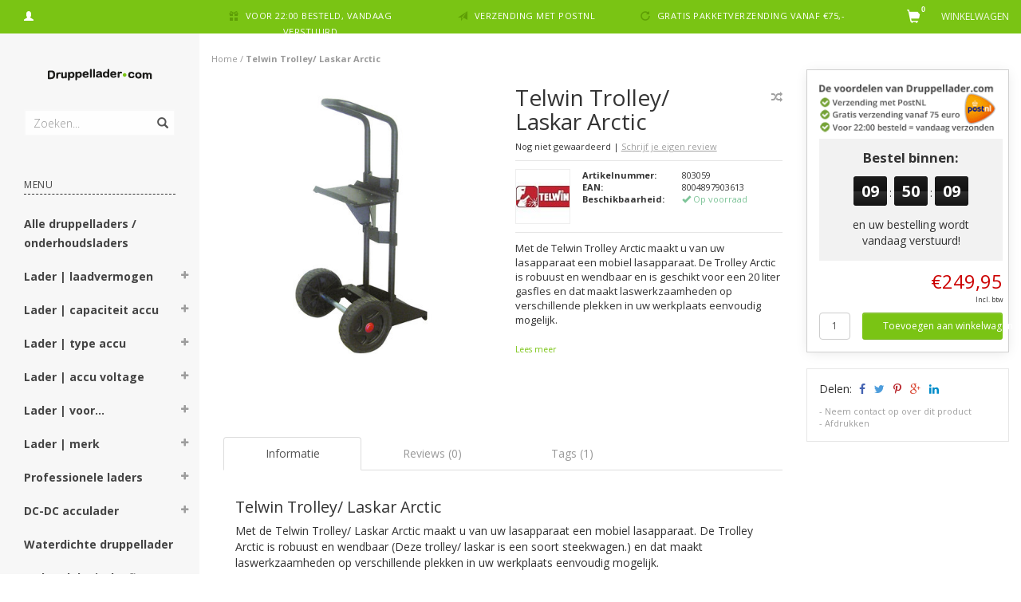

--- FILE ---
content_type: text/html;charset=utf-8
request_url: https://www.druppellader.com/telwin-trolley-arctic.html
body_size: 21141
content:
<!DOCTYPE html>
<html lang="nl">
  <head>
    <meta charset="utf-8"/>
<!-- [START] 'blocks/head.rain' -->
<!--

  (c) 2008-2026 Lightspeed Netherlands B.V.
  http://www.lightspeedhq.com
  Generated: 22-01-2026 @ 13:09:46

-->
<link rel="canonical" href="https://www.druppellader.com/telwin-trolley-arctic.html"/>
<link rel="alternate" href="https://www.druppellader.com/index.rss" type="application/rss+xml" title="Nieuwe producten"/>
<meta name="robots" content="noodp,noydir"/>
<meta property="og:url" content="https://www.druppellader.com/telwin-trolley-arctic.html?source=facebook"/>
<meta property="og:site_name" content="Druppellader.com"/>
<meta property="og:title" content="Telwin Trolley/ Laskar Arctic"/>
<meta property="og:description" content="Met de Telwin Trolley Arctic maakt u van uw lasapparaat een mobiel lasapparaat. De Trolley America is robuust en wendbaar. Geschikt voor 20 liter gasfles."/>
<meta property="og:image" content="https://cdn.webshopapp.com/shops/138668/files/393194312/telwin-trolley-laskar-arctic.jpg"/>
<script>
window.dataLayer = window.dataLayer || [];
    function gtag(){dataLayer.push(arguments);}
    gtag('js', new Date());

    gtag('config', 'G-8VEDV7WEFR');
</script>
<script src="https://eu1-config.doofinder.com/2.x/c02c62b3-14d8-406f-94b6-fd481884339a.js"></script>
<!--[if lt IE 9]>
<script src="https://cdn.webshopapp.com/assets/html5shiv.js?2025-02-20"></script>
<![endif]-->
<!-- [END] 'blocks/head.rain' -->
    <title>Telwin Trolley/ Laskar Arctic - Druppellader.com</title>
    <meta name="description" content="Met de Telwin Trolley Arctic maakt u van uw lasapparaat een mobiel lasapparaat. De Trolley America is robuust en wendbaar. Geschikt voor 20 liter gasfles." />
    <meta name="keywords" content="Telwin Trolley Arctic, Telwin Laskar Arctic, Telwin Laskar" />
    <meta name="viewport" content="width=device-width, initial-scale=1.0, maximum-scale=1.0">
    <meta http-equiv="X-UA-Compatible" content="IE=edge">
    <meta name="apple-mobile-web-app-capable" content="yes">
    <meta name="apple-mobile-web-app-status-bar-style" content="black">
    <meta name="google-site-verification" content="kxI4BrdICUpn-V5NVCHExYVr0OSo9Dy9pjknG-PnkC4" />
    
    <link href="https://fonts.googleapis.com/css?family=Open%20Sans:400,300,600,700" rel='stylesheet' type='text/css'>
    <link href="https://fonts.googleapis.com/css?family=Open%20Sans:400,300,600,700" rel='stylesheet' type='text/css'>
    <link rel="stylesheet" href="https://maxcdn.bootstrapcdn.com/font-awesome/4.4.0/css/font-awesome.min.css">
    
    <link rel="shortcut icon" href="https://cdn.webshopapp.com/shops/138668/themes/95866/assets/favicon.ico?20250113152000" type="image/x-icon" />
    <link rel="stylesheet" href="https://maxcdn.bootstrapcdn.com/bootstrap/3.3.5/css/bootstrap.min.css" />
    <link rel="stylesheet" href="https://cdn.webshopapp.com/shops/138668/themes/95866/assets/style.css?20260106122550" />    
     
    <link rel="stylesheet" href="https://cdn.webshopapp.com/shops/138668/themes/95866/assets/style-category.css?20260106122550" />
    <link rel="stylesheet" href="https://cdn.webshopapp.com/shops/138668/themes/95866/assets/style-productpage.css?20260106122550" />
    <link rel="stylesheet" href="https://cdn.webshopapp.com/shops/138668/themes/95866/assets/settings.css?20260106122550" />  
    <link rel="stylesheet" href="https://cdn.webshopapp.com/shops/138668/themes/95866/assets/custom.css?20260106122550" />
    
    <script type="text/javascript" src="https://cdn.webshopapp.com/shops/138668/themes/95866/assets/jquery-2-1-3-min.js?20260106122550"></script>
    <script type="text/javascript" src="https://cdn.webshopapp.com/assets/jquery-ui-1-10-1.js?2025-02-20"></script>
    <script type="text/javascript" src="https://cdn.webshopapp.com/assets/jquery-migrate-1-1-1.js?2025-02-20"></script>  
    
    <script src="https://cdn.webshopapp.com/shops/138668/themes/95866/assets/jquery-retinise.js?20260106122550"></script>  
    <script type="text/javascript" src="https://cdn.webshopapp.com/shops/138668/themes/95866/assets/jquery-fancybox.js?20260106122550"></script>
    <link rel="stylesheet" href="https://cdn.webshopapp.com/shops/138668/themes/95866/assets/jquery-fancybox.css?20260106122550" />
    
  </head>
  
  <body data-offset-top="0" class="productpage">
    <div class="container-fluid">
  <div class="topbar">

    <div class="col-xs-12 topbar hidden-xs hidden-sm">         
      <!-- LANGUAGE DROPDOWN -->          
      <div class="col-xs-6 col-sm-6 col-md-2 dropdowns">
                        <a href="https://www.druppellader.com/account/" title="Mijn account"><span class="glyphicon glyphicon-user"></span></a>
      </div>
      <!-- /LANGUAGE DROPDOWN -->
      
      <div class="col-xs-8 hidden-xs hidden-sm usp nopadding">
        <ul>
                                        
                                                                                                    
                                        <li class="col-xs-6 text-center nopadding col-md-4">
            <span class="glyphicon icon-usp font-md glyphicon-gift "></span> <a href="https://www.druppellader.com/service/shipping-returns/" title="Voor 22:00 besteld, vandaag verstuurd">Voor 22:00 besteld, vandaag verstuurd</a></li>
                    
                                        <li class="col-xs-6 text-center nopadding col-md-4">
            <span class="glyphicon icon-usp font-md  glyphicon-send "></span> <a href="https://www.druppellader.com/service/shipping-returns/" title="Verzending met PostNL">Verzending met PostNL</a></li>
                    
                                        <li class="col-xs-6 text-center nopadding col-md-4">
            <span class="glyphicon icon-usp font-md glyphicon-repeat "></span> <a href="https://www.druppellader.com/service/shipping-returns/" title="Gratis pakketverzending vanaf €75,-">Gratis pakketverzending vanaf €75,-</a></li>
                    
                                        
                  </ul>
        
      </div>
      
      <div id="cartContainer" class="col-xs-6 col-sm-3 col-md-2 pull-right">
        <a href="https://www.druppellader.com/cart/" title="Winkelwagen" class="cart">
         <span class="cart-total-text">Winkelwagen</span>
         <span class="glyphicon glyphicon-shopping-cart"></span>
        </a>
        <div class="view-cart col-md-3">     
          <h3>Winkelwagen</h3> 
          
<div class="holder paddingsm">
  U heeft geen artikelen in uw winkelwagen
</div>
 
                  </div>
      </div>      
      
    </div>
</div>      
    <div class="wrapper-content">
      <div class="sidebar">
        <div class="col-xs-1 visible-xs visible-sm">
  <button type="button" class="navbar-toggle collapsed pull-left" data-toggle="collapse" data-target=".navigation-mobile">
    <span class="sr-only">Toggle navigation</span>
    <span class="icon-bar"></span>
    <span class="icon-bar"></span>
    <span class="icon-bar"></span>
  </button>
</div>
 <div class="col-xs-1">&nbsp;</div>


<div class="logo-sidebar col-xs-7 text-center">
  <a href="https://www.druppellader.com/" title="Druppellader.com">
    <img alt="Druppellader.com" data-src="https://cdn.webshopapp.com/shops/138668/themes/95866/assets/logo-navigation.png??20260106122550" data-ret="https://cdn.webshopapp.com/shops/138668/themes/95866/assets/logo-navigation@2x.png??20260106122550" data-alt="Druppellader.com" class="retina-img" />
  </a>
  <noscript><img src="https://cdn.webshopapp.com/shops/138668/themes/95866/assets/logo-navigation.png??20260106122550" alt="Druppellader.com" /></noscript>
</div>

<div class="search hidden-xs hidden-sm">
  <form class="navbar-form" action="https://www.druppellader.com/search/" method="get" id="form_search1">
    <span class="glyphicon glyphicon-remove exit-search" aria-hidden="true"></span>
    <div class="input-group">
      
      <input type="text" class="form-control" autocomplete="off" placeholder="Zoeken..." name="q" id="srch">
      <div class="input-group-btn">
        <button class="btn btn-search" type="submit" title="Zoeken" onclick="$('#form_search1').submit();"><span class="glyphicon glyphicon-search hiddne-xs hidden-sm" aria-hidden="true"></span></button>
      </div>
    </div>              
  </form>
  
  <div class="autocomplete">
    <div class="products products-livesearch"></div>
    <div class="more"><a href="#" title="Bekijk alle resultaten">Bekijk alle resultaten <span>(0)</span></a></div>
    <div class="notfound">Geen producten gevonden...</div>
  </div>
  <div class="mask"></div>  
</div>

<div class="col-xs-1 visible-xs visible-sm pull-right">
  <span class="glyphicon glyphicon-search sticky-search" aria-hidden="true"></span>
</div>

<div class="col-xs-1 text-right visible-xs visible-sm pull-right nopadding cart-top">        
  <a href="https://www.druppellader.com/cart/" title="Winkelwagen"><span class="glyphicon glyphicon-shopping-cart"><span class="cart-total-quantity">0</span></span></a>
</div>



<div class="sidebar-body">
  <h2 class="borderbot-highlight hidden-xs hidden-sm">Menu</h2>
  <ul class="navigation-sidebar menu">
    <li class="visible-xs visible-sm"><a href="https://www.druppellader.com/">Home</a></li>
    
         <li>
            <a title="Alle druppelladers / onderhoudsladers" href="https://www.druppellader.com/alle-druppelladers-onderhoudsladers/" class="subtitel ">Alle druppelladers / onderhoudsladers</a>
      
            
    </li>         
          <li>
      <span class="togglesub dropdown-toggle flip-y" role="button" aria-expanded="false"><i class="fa fa-plus"></i><i class="fa fa-minus"></i></span>      <a title="Lader | laadvermogen" href="https://www.druppellader.com/lader-laadvermogen/" class="subtitel ">Lader | laadvermogen</a>
      
            <ul class="sub">
                <li class="">          
                    <a href="https://www.druppellader.com/lader-laadvermogen/tot-5-ampere/" title="Tot 5 Ampère">- Tot 5 Ampère </a>
                  </li>
                <li class="">          
                    <a href="https://www.druppellader.com/lader-laadvermogen/5-tot-10-ampere/" title="5 tot 10 Ampère">- 5 tot 10 Ampère </a>
                  </li>
                <li class="">          
                    <a href="https://www.druppellader.com/lader-laadvermogen/10-tot-20-ampere/" title="10 tot 20 Ampère">- 10 tot 20 Ampère </a>
                  </li>
                <li class="">          
                    <a href="https://www.druppellader.com/lader-laadvermogen/20-tot-30-ampere/" title="20 tot 30 Ampère">- 20 tot 30 Ampère </a>
                  </li>
                <li class="">          
                    <a href="https://www.druppellader.com/lader-laadvermogen/30-tot-40-ampere/" title="30 tot 40 Ampère">- 30 tot 40 Ampère </a>
                  </li>
                <li class="">          
                    <a href="https://www.druppellader.com/lader-laadvermogen/40-tot-50-ampere/" title="40 tot 50 Ampère">- 40 tot 50 Ampère </a>
                  </li>
                <li class="">          
                    <a href="https://www.druppellader.com/lader-laadvermogen/50-tot-60-ampere/" title="50 tot 60 Ampère">- 50 tot 60 Ampère </a>
                  </li>
                <li class="">          
                    <a href="https://www.druppellader.com/lader-laadvermogen/60-tot-70-ampere/" title="60 tot 70 Ampère">- 60 tot 70 Ampère </a>
                  </li>
                <li class="">          
                    <a href="https://www.druppellader.com/lader-laadvermogen/70-tot-100-ampere/" title="70 tot 100 Ampère">- 70 tot 100 Ampère </a>
                  </li>
                <li class="">          
                    <a href="https://www.druppellader.com/lader-laadvermogen/100-ampere-en-meer/" title="100 Ampère en meer">- 100 Ampère en meer </a>
                  </li>
              </ul>
            
    </li>         
          <li>
      <span class="togglesub dropdown-toggle flip-y" role="button" aria-expanded="false"><i class="fa fa-plus"></i><i class="fa fa-minus"></i></span>      <a title="Lader | capaciteit accu" href="https://www.druppellader.com/lader-capaciteit-accu/" class="subtitel ">Lader | capaciteit accu</a>
      
            <ul class="sub">
                <li class="">          
                    <a href="https://www.druppellader.com/lader-capaciteit-accu/druppellader-accu-tot-50ah/" title="Druppellader accu tot 50Ah">- Druppellader accu tot 50Ah </a>
                  </li>
                <li class="">          
                    <a href="https://www.druppellader.com/lader-capaciteit-accu/druppellader-accu-tot-90ah/" title="Druppellader accu tot 90Ah">- Druppellader accu tot 90Ah </a>
                  </li>
                <li class="">          
                    <a href="https://www.druppellader.com/lader-capaciteit-accu/druppellader-accu-tot-130ah/" title="Druppellader accu tot 130Ah">- Druppellader accu tot 130Ah </a>
                  </li>
                <li class="">          
                    <a href="https://www.druppellader.com/lader-capaciteit-accu/druppellader-accu-tot-170ah/" title="Druppellader accu tot 170Ah">- Druppellader accu tot 170Ah </a>
                  </li>
                <li class="">          
                    <a href="https://www.druppellader.com/lader-capaciteit-accu/druppellader-accu-tot-210ah/" title="Druppellader accu tot 210Ah">- Druppellader accu tot 210Ah </a>
                  </li>
                <li class="">          
                    <a href="https://www.druppellader.com/lader-capaciteit-accu/druppellader-accu-210ah/" title="Druppellader accu &gt; 210Ah">- Druppellader accu &gt; 210Ah </a>
                  </li>
              </ul>
            
    </li>         
          <li>
      <span class="togglesub dropdown-toggle flip-y" role="button" aria-expanded="false"><i class="fa fa-plus"></i><i class="fa fa-minus"></i></span>      <a title="Lader | type accu" href="https://www.druppellader.com/lader-type-accu/" class="subtitel ">Lader | type accu</a>
      
            <ul class="sub">
                <li class="">          
                    <a href="https://www.druppellader.com/lader-type-accu/natte-accu-loodzuur/" title="Natte accu (loodzuur)">- Natte accu (loodzuur) </a>
                  </li>
                <li class="">          
                    <a href="https://www.druppellader.com/lader-type-accu/deep-cycle-accu/" title="Deep cycle accu">- Deep cycle accu </a>
                  </li>
                <li class="">          
                    <a href="https://www.druppellader.com/lader-type-accu/gel-accu/" title="Gel accu">- Gel accu </a>
                  </li>
                <li class="">          
                    <a href="https://www.druppellader.com/lader-type-accu/calcium-ca-ca-of-pb-ca/" title="Calcium (Ca/Ca of Pb/Ca)">- Calcium (Ca/Ca of Pb/Ca) </a>
                  </li>
                <li class="">          
                    <a href="https://www.druppellader.com/lader-type-accu/agm-accu/" title="AGM accu">- AGM accu </a>
                  </li>
                <li class="">          
                    <a href="https://www.druppellader.com/lader-type-accu/mf-onderhoudsvrije-accu/" title="MF (onderhoudsvrije) accu">- MF (onderhoudsvrije) accu </a>
                  </li>
                <li class="">          
                    <a href="https://www.druppellader.com/lader-type-accu/lithium-ion-accu/" title="Lithium-Ion accu">- Lithium-Ion accu </a>
                  </li>
              </ul>
            
    </li>         
          <li>
      <span class="togglesub dropdown-toggle flip-y" role="button" aria-expanded="false"><i class="fa fa-plus"></i><i class="fa fa-minus"></i></span>      <a title="Lader | accu voltage" href="https://www.druppellader.com/lader-accu-voltage/" class="subtitel ">Lader | accu voltage</a>
      
            <ul class="sub">
                <li class="">          
                    <a href="https://www.druppellader.com/lader-accu-voltage/druppellader-accu-6-volt/" title="Druppellader accu 6 volt">- Druppellader accu 6 volt </a>
                  </li>
                <li class="">          
                    <a href="https://www.druppellader.com/lader-accu-voltage/druppellader-accu-12-volt/" title="Druppellader accu 12 volt">- Druppellader accu 12 volt </a>
                  </li>
                <li class="">          
                    <a href="https://www.druppellader.com/lader-accu-voltage/druppellader-accu-24-volt/" title="Druppellader accu 24 volt">- Druppellader accu 24 volt </a>
                  </li>
                <li class="">          
                    <a href="https://www.druppellader.com/lader-accu-voltage/druppellader-accu-36-volt/" title="Druppellader accu 36 volt">- Druppellader accu 36 volt </a>
                  </li>
                <li class="">          
                    <a href="https://www.druppellader.com/lader-accu-voltage/druppellader-accu-48-volt/" title="Druppellader accu 48 volt">- Druppellader accu 48 volt </a>
                  </li>
                <li class="">          
                    <a href="https://www.druppellader.com/lader-accu-voltage/druppellader-accu-60-volt/" title="Druppellader accu 60 volt">- Druppellader accu 60 volt </a>
                  </li>
                <li class="">          
                    <a href="https://www.druppellader.com/lader-accu-voltage/druppellader-accu-72-volt/" title="Druppellader accu 72 volt">- Druppellader accu 72 volt </a>
                  </li>
              </ul>
            
    </li>         
          <li>
      <span class="togglesub dropdown-toggle flip-y" role="button" aria-expanded="false"><i class="fa fa-plus"></i><i class="fa fa-minus"></i></span>      <a title="Lader | voor..." href="https://www.druppellader.com/lader-voor/" class="subtitel ">Lader | voor...</a>
      
            <ul class="sub">
                <li class="">          
                    <a href="https://www.druppellader.com/lader-voor/motor/" title="Motor">- Motor </a>
                  </li>
                <li class="">          
                    <a href="https://www.druppellader.com/lader-voor/auto/" title="Auto">- Auto </a>
                  </li>
                <li class="">          
                    <a href="https://www.druppellader.com/lader-voor/elektrische-scooter/" title="Elektrische scooter">- Elektrische scooter </a>
                  </li>
                <li class="">          
                    <a href="https://www.druppellader.com/lader-voor/lichte-vrachtwagen/" title="Lichte vrachtwagen">- Lichte vrachtwagen </a>
                  </li>
                <li class="">          
                    <a href="https://www.druppellader.com/lader-voor/zware-vrachtwagen/" title="Zware vrachtwagen">- Zware vrachtwagen </a>
                  </li>
                <li class="">          
                    <a href="https://www.druppellader.com/lader-voor/scootmobiel/" title="Scootmobiel">- Scootmobiel </a>
                  </li>
                <li class="has-sub ">          
          <span class="togglesub dropdown-toggle flip-y" role="button" aria-expanded="false"><i class="fa fa-plus"></i><i class="fa fa-minus"></i></span>          <a href="https://www.druppellader.com/lader-voor/boot/" title="Boot">- Boot </a>
                    <ul class="subsub">
                        <li><a href="https://www.druppellader.com/lader-voor/boot/zeilboot-1-accu/" title="Zeilboot: 1 accu">- Zeilboot: 1 accu </a>
                          
            </li>
                        <li><a href="https://www.druppellader.com/lader-voor/boot/motorboot-1-accu/" title="Motorboot: 1 accu">- Motorboot: 1 accu </a>
                          
            </li>
                        <li><a href="https://www.druppellader.com/lader-voor/boot/grote-zeilboot-2-accusysteem/" title="Grote zeilboot: 2-accusysteem">- Grote zeilboot: 2-accusysteem </a>
                          
            </li>
                        <li><a href="https://www.druppellader.com/lader-voor/boot/grote-motorboot-2-accusysteem/" title="Grote motorboot: 2-accusysteem">- Grote motorboot: 2-accusysteem </a>
                          
            </li>
                        <li><a href="https://www.druppellader.com/lader-voor/boot/zeilschip-3-accusysteem/" title="Zeilschip: ≥3-accusysteem">- Zeilschip: ≥3-accusysteem </a>
                          
            </li>
                        <li><a href="https://www.druppellader.com/lader-voor/boot/schip-3-accusystemen-12-24v/" title="Schip: ≥3-accusystemen 12/24V">- Schip: ≥3-accusystemen 12/24V </a>
                          
            </li>
                      </ul>
                  </li>
                <li class="has-sub ">          
          <span class="togglesub dropdown-toggle flip-y" role="button" aria-expanded="false"><i class="fa fa-plus"></i><i class="fa fa-minus"></i></span>          <a href="https://www.druppellader.com/lader-voor/overige-toepassingen/" title="Overige toepassingen">- Overige toepassingen </a>
                    <ul class="subsub">
                        <li><a href="https://www.druppellader.com/lader-voor/overige-toepassingen/motor-6v/" title="Motor 6V">- Motor 6V </a>
                          
            </li>
                        <li><a href="https://www.druppellader.com/lader-voor/overige-toepassingen/auto-6v/" title="Auto 6V">- Auto 6V </a>
                          
            </li>
                        <li><a href="https://www.druppellader.com/lader-voor/overige-toepassingen/brommer-scooter-6v/" title="Brommer / scooter 6V ">- Brommer / scooter 6V  </a>
                          
            </li>
                        <li><a href="https://www.druppellader.com/lader-voor/overige-toepassingen/tractor-6v/" title="Tractor 6V">- Tractor 6V </a>
                          
            </li>
                        <li><a href="https://www.druppellader.com/lader-voor/overige-toepassingen/caravan-camper/" title="Caravan / camper">- Caravan / camper </a>
                          
            </li>
                        <li><a href="https://www.druppellader.com/lader-voor/overige-toepassingen/sportwagen/" title="Sportwagen">- Sportwagen </a>
                          
            </li>
                        <li><a href="https://www.druppellader.com/lader-voor/overige-toepassingen/bus-of-bestelbus/" title="Bus of bestelbus">- Bus of bestelbus </a>
                          
            </li>
                        <li><a href="https://www.druppellader.com/lader-voor/overige-toepassingen/wiellader/" title="Wiellader">- Wiellader </a>
                          
            </li>
                        <li><a href="https://www.druppellader.com/lader-voor/overige-toepassingen/dumptruck/" title="Dumptruck">- Dumptruck </a>
                          
            </li>
                        <li><a href="https://www.druppellader.com/lader-voor/overige-toepassingen/waterscooter/" title="Waterscooter">- Waterscooter </a>
                          
            </li>
                        <li><a href="https://www.druppellader.com/lader-voor/overige-toepassingen/zitmaaier/" title="Zitmaaier">- Zitmaaier </a>
                          
            </li>
                        <li><a href="https://www.druppellader.com/lader-voor/overige-toepassingen/sneeuwscooter/" title="Sneeuwscooter">- Sneeuwscooter </a>
                          
            </li>
                        <li><a href="https://www.druppellader.com/lader-voor/overige-toepassingen/zonnecelsysteem/" title="Zonnecelsysteem">- Zonnecelsysteem </a>
                          
            </li>
                        <li><a href="https://www.druppellader.com/lader-voor/overige-toepassingen/quad/" title="Quad">- Quad </a>
                          
            </li>
                        <li><a href="https://www.druppellader.com/lader-voor/overige-toepassingen/suv/" title="SUV">- SUV </a>
                          
            </li>
                        <li><a href="https://www.druppellader.com/lader-voor/overige-toepassingen/elektrische-rolstoel/" title="Elektrische rolstoel">- Elektrische rolstoel </a>
                          
            </li>
                        <li><a href="https://www.druppellader.com/lader-voor/overige-toepassingen/elektrische-step/" title="Elektrische step">- Elektrische step </a>
                          
            </li>
                        <li><a href="https://www.druppellader.com/lader-voor/overige-toepassingen/heftruck/" title="Heftruck">- Heftruck </a>
                          
            </li>
                        <li><a href="https://www.druppellader.com/lader-voor/overige-toepassingen/acculader-industrieel/" title="Acculader industrieel">- Acculader industrieel </a>
                          
            </li>
                        <li><a href="https://www.druppellader.com/lader-voor/overige-toepassingen/schoonmaakmachine/" title="Schoonmaakmachine">- Schoonmaakmachine </a>
                          
            </li>
                        <li><a href="https://www.druppellader.com/lader-voor/overige-toepassingen/schrobmachine/" title="Schrobmachine">- Schrobmachine </a>
                          
            </li>
                        <li><a href="https://www.druppellader.com/lader-voor/overige-toepassingen/schaarlift/" title="Schaarlift">- Schaarlift </a>
                          
            </li>
                        <li><a href="https://www.druppellader.com/lader-voor/overige-toepassingen/palletwagen/" title="Palletwagen ">- Palletwagen  </a>
                          
            </li>
                      </ul>
                  </li>
              </ul>
            
    </li>         
          <li>
      <span class="togglesub dropdown-toggle flip-y" role="button" aria-expanded="false"><i class="fa fa-plus"></i><i class="fa fa-minus"></i></span>      <a title="Lader | merk" href="https://www.druppellader.com/lader-merk/" class="subtitel ">Lader | merk</a>
      
            <ul class="sub">
                <li class="">          
                    <a href="https://www.druppellader.com/lader-merk/druppellader-absaar/" title="Druppellader ABSAAR">- Druppellader ABSAAR </a>
                  </li>
                <li class="">          
                    <a href="https://www.druppellader.com/lader-merk/druppellader-batterylabs/" title="Druppellader BatteryLabs">- Druppellader BatteryLabs </a>
                  </li>
                <li class="">          
                    <a href="https://www.druppellader.com/lader-merk/druppellader-cellpower/" title="Druppellader Cellpower">- Druppellader Cellpower </a>
                  </li>
                <li class="">          
                    <a href="https://www.druppellader.com/lader-merk/druppellader-ctek/" title="Druppellader CTEK">- Druppellader CTEK </a>
                  </li>
                <li class="">          
                    <a href="https://www.druppellader.com/lader-merk/druppellader-einhell/" title="Druppellader Einhell">- Druppellader Einhell </a>
                  </li>
                <li class="">          
                    <a href="https://www.druppellader.com/lader-merk/druppellader-gys/" title="Druppellader GYS">- Druppellader GYS </a>
                  </li>
                <li class="">          
                    <a href="https://www.druppellader.com/lader-merk/druppellader-mastervolt/" title="Druppellader Mastervolt">- Druppellader Mastervolt </a>
                  </li>
                <li class="">          
                    <a href="https://www.druppellader.com/lader-merk/druppellader-noco-genius/" title="Druppellader Noco Genius">- Druppellader Noco Genius </a>
                  </li>
                <li class="">          
                    <a href="https://www.druppellader.com/lader-merk/druppellader-optimate/" title="Druppellader Optimate">- Druppellader Optimate </a>
                  </li>
                <li class="">          
                    <a href="https://www.druppellader.com/lader-merk/druppellader-telwin/" title="Druppellader Telwin">- Druppellader Telwin </a>
                  </li>
                <li class="">          
                    <a href="https://www.druppellader.com/lader-merk/druppellader-victron/" title="Druppellader Victron">- Druppellader Victron </a>
                  </li>
              </ul>
            
    </li>         
          <li>
      <span class="togglesub dropdown-toggle flip-y" role="button" aria-expanded="false"><i class="fa fa-plus"></i><i class="fa fa-minus"></i></span>      <a title="Professionele laders" href="https://www.druppellader.com/professionele-laders/" class="subtitel ">Professionele laders</a>
      
            <ul class="sub">
                <li class="">          
                    <a href="https://www.druppellader.com/professionele-laders/acculader-met-voeding/" title="Acculader met voeding">- Acculader met voeding </a>
                  </li>
              </ul>
            
    </li>         
          <li>
      <span class="togglesub dropdown-toggle flip-y" role="button" aria-expanded="false"><i class="fa fa-plus"></i><i class="fa fa-minus"></i></span>      <a title="DC-DC acculader" href="https://www.druppellader.com/dc-dc-acculader/" class="subtitel ">DC-DC acculader</a>
      
            <ul class="sub">
                <li class="">          
                    <a href="https://www.druppellader.com/dc-dc-acculader/off-grid-systeem-bouwen/" title="Off-grid systeem bouwen">- Off-grid systeem bouwen</a>
                  </li>
                <li class="">          
                    <a href="https://www.druppellader.com/dc-dc-acculader/accu-opladen-tijdens-rijden-of-varen/" title="Accu opladen tijdens rijden of varen">- Accu opladen tijdens rijden of varen </a>
                  </li>
              </ul>
            
    </li>         
          <li>
            <a title="Waterdichte druppellader" href="https://www.druppellader.com/waterdichte-druppellader/" class="subtitel ">Waterdichte druppellader</a>
      
            
    </li>         
          <li>
            <a title="Lader elektrische fiets" href="https://www.druppellader.com/lader-elektrische-fiets/" class="subtitel ">Lader elektrische fiets</a>
      
            
    </li>         
          <li>
            <a title="Druppellader voor 110V" href="https://www.druppellader.com/druppellader-voor-110v/" class="subtitel ">Druppellader voor 110V</a>
      
            
    </li>         
          <li>
      <span class="togglesub dropdown-toggle flip-y" role="button" aria-expanded="false"><i class="fa fa-plus"></i><i class="fa fa-minus"></i></span>      <a title="Acculaders" href="https://www.druppellader.com/acculaders/" class="subtitel ">Acculaders</a>
      
            <ul class="sub">
                <li class="">          
                    <a href="https://www.druppellader.com/acculaders/acculader-auto/" title="Acculader auto">- Acculader auto </a>
                  </li>
                <li class="">          
                    <a href="https://www.druppellader.com/acculaders/acculader-bus/" title="Acculader bus">- Acculader bus </a>
                  </li>
                <li class="">          
                    <a href="https://www.druppellader.com/acculaders/acculader-scooter/" title="Acculader scooter">- Acculader scooter </a>
                  </li>
                <li class="">          
                    <a href="https://www.druppellader.com/acculaders/acculader-scootmobiel/" title="Acculader scootmobiel">- Acculader scootmobiel </a>
                  </li>
                <li class="">          
                    <a href="https://www.druppellader.com/acculaders/acculader-boot-schip/" title="Acculader boot, schip">- Acculader boot, schip </a>
                  </li>
                <li class="">          
                    <a href="https://www.druppellader.com/acculaders/acculader-trekker/" title="Acculader trekker">- Acculader trekker </a>
                  </li>
                <li class="">          
                    <a href="https://www.druppellader.com/acculaders/acculader-rupsvoertuig/" title="Acculader rupsvoertuig">- Acculader rupsvoertuig </a>
                  </li>
                <li class="">          
                    <a href="https://www.druppellader.com/acculaders/acculader-110v-input/" title="Acculader 110V input">- Acculader 110V input </a>
                  </li>
              </ul>
            
    </li>         
          <li>
            <a title="Meerdere accu&#039;s tegelijk laden" href="https://www.druppellader.com/meerdere-accus-tegelijk-laden/" class="subtitel ">Meerdere accu&#039;s tegelijk laden</a>
      
            
    </li>         
          <li>
            <a title="Accutester" href="https://www.druppellader.com/accutester/" class="subtitel ">Accutester</a>
      
            
    </li>         
          <li>
      <span class="togglesub dropdown-toggle flip-y" role="button" aria-expanded="false"><i class="fa fa-plus"></i><i class="fa fa-minus"></i></span>      <a title="Converter/ Omvormer" href="https://www.druppellader.com/converter-omvormer/" class="subtitel ">Converter/ Omvormer</a>
      
            <ul class="sub">
                <li class="">          
                    <a href="https://www.druppellader.com/converter-omvormer/sinusomvormer/" title="Sinusomvormer">- Sinusomvormer </a>
                  </li>
                <li class="">          
                    <a href="https://www.druppellader.com/converter-omvormer/zuivere-sinus-omvormer/" title="Zuivere sinus omvormer">- Zuivere sinus omvormer </a>
                  </li>
                <li class="">          
                    <a href="https://www.druppellader.com/converter-omvormer/dc-dc-omvormer/" title="DC-DC Omvormer">- DC-DC Omvormer </a>
                  </li>
                <li class="">          
                    <a href="https://www.druppellader.com/converter-omvormer/gecombineerde-omvormer-acculader/" title="Gecombineerde omvormer/ acculader">- Gecombineerde omvormer/ acculader </a>
                  </li>
                <li class="">          
                    <a href="https://www.druppellader.com/converter-omvormer/omvormer-12v-naar-12v/" title="Omvormer 12V naar 12V">- Omvormer 12V naar 12V </a>
                  </li>
                <li class="">          
                    <a href="https://www.druppellader.com/converter-omvormer/omvormer-12v-naar-24v/" title="Omvormer 12V naar 24V">- Omvormer 12V naar 24V </a>
                  </li>
                <li class="">          
                    <a href="https://www.druppellader.com/converter-omvormer/omvormer-24v-naar-12v/" title="Omvormer 24V naar 12V">- Omvormer 24V naar 12V </a>
                  </li>
                <li class="">          
                    <a href="https://www.druppellader.com/converter-omvormer/omvormer-24v-naar-24v/" title="Omvormer 24V naar 24V">- Omvormer 24V naar 24V </a>
                  </li>
                <li class="">          
                    <a href="https://www.druppellader.com/converter-omvormer/omvormer-24v-naar-48v/" title="Omvormer 24V naar 48V">- Omvormer 24V naar 48V </a>
                  </li>
                <li class="">          
                    <a href="https://www.druppellader.com/converter-omvormer/omvormer-48v-naar-12v/" title="Omvormer 48V naar 12V">- Omvormer 48V naar 12V </a>
                  </li>
                <li class="">          
                    <a href="https://www.druppellader.com/converter-omvormer/omvormer-48v-naar-24v/" title="Omvormer 48V naar 24V">- Omvormer 48V naar 24V </a>
                  </li>
                <li class="">          
                    <a href="https://www.druppellader.com/converter-omvormer/omvormer-48v-naar-48v/" title="Omvormer 48V naar 48V">- Omvormer 48V naar 48V </a>
                  </li>
                <li class="">          
                    <a href="https://www.druppellader.com/converter-omvormer/omvormer-12v-naar-220v/" title="Omvormer 12V naar 220V">- Omvormer 12V naar 220V </a>
                  </li>
                <li class="">          
                    <a href="https://www.druppellader.com/converter-omvormer/omvormer-24v-naar-220v/" title="Omvormer 24V naar 220V">- Omvormer 24V naar 220V </a>
                  </li>
                <li class="">          
                    <a href="https://www.druppellader.com/converter-omvormer/omvormer-48v-naar-230v/" title="Omvormer 48V naar 230V">- Omvormer 48V naar 230V </a>
                  </li>
                <li class="">          
                    <a href="https://www.druppellader.com/converter-omvormer/omvormer-zonnepanelen/" title="Omvormer zonnepanelen">- Omvormer zonnepanelen </a>
                  </li>
                <li class="">          
                    <a href="https://www.druppellader.com/converter-omvormer/krachtige-omvormer/" title="Krachtige omvormer">- Krachtige omvormer </a>
                  </li>
                <li class="">          
                    <a href="https://www.druppellader.com/converter-omvormer/kleine-omvormer/" title="Kleine omvormer">- Kleine omvormer </a>
                  </li>
                <li class="has-sub ">          
          <span class="togglesub dropdown-toggle flip-y" role="button" aria-expanded="false"><i class="fa fa-plus"></i><i class="fa fa-minus"></i></span>          <a href="https://www.druppellader.com/converter-omvormer/toepassing/" title="Toepassing">- Toepassing </a>
                    <ul class="subsub">
                        <li><a href="https://www.druppellader.com/converter-omvormer/toepassing/omvormer-camper/" title="Omvormer camper">- Omvormer camper </a>
                          
            </li>
                        <li><a href="https://www.druppellader.com/converter-omvormer/toepassing/omvormer-boot/" title="Omvormer boot">- Omvormer boot </a>
                          
            </li>
                      </ul>
                  </li>
                <li class="">          
                    <a href="https://www.druppellader.com/converter-omvormer/sinus-omvormer/" title="Sinus omvormer">- Sinus omvormer </a>
                  </li>
                <li class="has-sub ">          
          <span class="togglesub dropdown-toggle flip-y" role="button" aria-expanded="false"><i class="fa fa-plus"></i><i class="fa fa-minus"></i></span>          <a href="https://www.druppellader.com/converter-omvormer/zoeken-op-merk/" title="Zoeken op merk">- Zoeken op merk </a>
                    <ul class="subsub">
                        <li><a href="https://www.druppellader.com/converter-omvormer/zoeken-op-merk/mastervolt/" title="Mastervolt">- Mastervolt </a>
                          
            </li>
                        <li><a href="https://www.druppellader.com/converter-omvormer/zoeken-op-merk/victron/" title="Victron">- Victron </a>
                          
            </li>
                      </ul>
                  </li>
              </ul>
            
    </li>         
          <li>
      <span class="togglesub dropdown-toggle flip-y" role="button" aria-expanded="false"><i class="fa fa-plus"></i><i class="fa fa-minus"></i></span>      <a title="Accu&#039;s" href="https://www.druppellader.com/accus/" class="subtitel ">Accu&#039;s</a>
      
            <ul class="sub">
                <li class="">          
                    <a href="https://www.druppellader.com/accus/agm-accus/" title="AGM accu&#039;s">- AGM accu&#039;s </a>
                  </li>
                <li class="">          
                    <a href="https://www.druppellader.com/accus/gel-accus/" title="Gel accu&#039;s">- Gel accu&#039;s </a>
                  </li>
                <li class="">          
                    <a href="https://www.druppellader.com/accus/lithium-accus/" title="Lithium accu&#039;s">- Lithium accu&#039;s </a>
                  </li>
                <li class="">          
                    <a href="https://www.druppellader.com/accus/accus-scooters-brommers-en-motoren/" title="Accu&#039;s scooters, brommers en motoren">- Accu&#039;s scooters, brommers en motoren </a>
                  </li>
              </ul>
            
    </li>         
          <li>
            <a title="Laadstroomverdeler" href="https://www.druppellader.com/laadstroomverdeler/" class="subtitel ">Laadstroomverdeler</a>
      
            
    </li>         
          <li>
            <a title="Solar laadregelaar" href="https://www.druppellader.com/solar-laadregelaar/" class="subtitel ">Solar laadregelaar</a>
      
            
    </li>         
          <li>
            <a title="Lader op zonne-energie" href="https://www.druppellader.com/lader-op-zonne-energie/" class="subtitel ">Lader op zonne-energie</a>
      
            
    </li>         
          <li>
      <span class="togglesub dropdown-toggle flip-y" role="button" aria-expanded="false"><i class="fa fa-plus"></i><i class="fa fa-minus"></i></span>      <a title="Maritieme lader" href="https://www.druppellader.com/maritieme-lader/" class="subtitel ">Maritieme lader</a>
      
            <ul class="sub">
                <li class="">          
                    <a href="https://www.druppellader.com/maritieme-lader/maritieme-laders/" title="Maritieme laders">- Maritieme laders </a>
                  </li>
                <li class="">          
                    <a href="https://www.druppellader.com/maritieme-lader/waterdichte-acculader/" title="Waterdichte acculader">- Waterdichte acculader </a>
                  </li>
              </ul>
            
    </li>         
          <li>
      <span class="togglesub dropdown-toggle flip-y" role="button" aria-expanded="false"><i class="fa fa-plus"></i><i class="fa fa-minus"></i></span>      <a title="Zonnepaneel" href="https://www.druppellader.com/zonnepaneel/" class="subtitel ">Zonnepaneel</a>
      
            <ul class="sub">
                <li class="">          
                    <a href="https://www.druppellader.com/zonnepaneel/zonnepaneel-monteren/" title="Zonnepaneel monteren">- Zonnepaneel monteren </a>
                  </li>
                <li class="">          
                    <a href="https://www.druppellader.com/zonnepaneel/solar-kabels/" title="Solar kabels">- Solar kabels </a>
                  </li>
                <li class="">          
                    <a href="https://www.druppellader.com/zonnepaneel/zonnepaneel-voor-camper/" title="Zonnepaneel voor camper">- Zonnepaneel voor camper </a>
                  </li>
                <li class="">          
                    <a href="https://www.druppellader.com/zonnepaneel/zonnepaneel-voor-caravan/" title="Zonnepaneel voor caravan">- Zonnepaneel voor caravan </a>
                  </li>
                <li class="">          
                    <a href="https://www.druppellader.com/zonnepaneel/zonnepaneel-voor-boot/" title="Zonnepaneel voor boot">- Zonnepaneel voor boot </a>
                  </li>
                <li class="">          
                    <a href="https://www.druppellader.com/zonnepaneel/zonnepaneel-voor-tuinhuis/" title="Zonnepaneel voor tuinhuis">- Zonnepaneel voor tuinhuis </a>
                  </li>
                <li class="">          
                    <a href="https://www.druppellader.com/zonnepaneel/zonnepaneel-voor-strandhuis/" title="Zonnepaneel voor strandhuis">- Zonnepaneel voor strandhuis </a>
                  </li>
                <li class="">          
                    <a href="https://www.druppellader.com/zonnepaneel/zonnepaneel-voor-camping/" title="Zonnepaneel voor camping">- Zonnepaneel voor camping </a>
                  </li>
                <li class="">          
                    <a href="https://www.druppellader.com/zonnepaneel/zonnepaneel-met-druppellader/" title="Zonnepaneel met druppellader">- Zonnepaneel met druppellader </a>
                  </li>
                <li class="">          
                    <a href="https://www.druppellader.com/zonnepaneel/thuis-stroom-opslaan/" title="Thuis stroom opslaan">- Thuis stroom opslaan</a>
                  </li>
              </ul>
            
    </li>         
          <li>
      <span class="togglesub dropdown-toggle flip-y" role="button" aria-expanded="false"><i class="fa fa-plus"></i><i class="fa fa-minus"></i></span>      <a title="Windturbines/ Windmolens" href="https://www.druppellader.com/windturbines-windmolens/" class="subtitel ">Windturbines/ Windmolens</a>
      
            <ul class="sub">
                <li class="">          
                    <a href="https://www.druppellader.com/windturbines-windmolens/windturbine-montage/" title="Windturbine montage">- Windturbine montage </a>
                  </li>
              </ul>
            
    </li>         
          <li>
      <span class="togglesub dropdown-toggle flip-y" role="button" aria-expanded="false"><i class="fa fa-plus"></i><i class="fa fa-minus"></i></span>      <a title="Windturbine laadregelaar" href="https://www.druppellader.com/windturbine-laadregelaar/" class="subtitel ">Windturbine laadregelaar</a>
      
            <ul class="sub">
                <li class="">          
                    <a href="https://www.druppellader.com/windturbine-laadregelaar/windturbine-omvormer-12v/" title="Windturbine omvormer 12V">- Windturbine omvormer 12V </a>
                  </li>
                <li class="">          
                    <a href="https://www.druppellader.com/windturbine-laadregelaar/windturbine-omvormer-24v/" title="Windturbine omvormer 24V">- Windturbine omvormer 24V </a>
                  </li>
              </ul>
            
    </li>         
          <li>
            <a title="Scheidingstransformator" href="https://www.druppellader.com/scheidingstransformator/" class="subtitel ">Scheidingstransformator</a>
      
            
    </li>         
          <li>
            <a title="Autotransformatoren" href="https://www.druppellader.com/autotransformatoren/" class="subtitel ">Autotransformatoren</a>
      
            
    </li>         
          <li>
            <a title="BMS" href="https://www.druppellader.com/bms/" class="subtitel ">BMS</a>
      
            
    </li>         
          <li>
            <a title="Galvanische Isolator" href="https://www.druppellader.com/galvanische-isolator/" class="subtitel ">Galvanische Isolator</a>
      
            
    </li>         
          <li>
            <a title="Accubewaker" href="https://www.druppellader.com/accubewaker/" class="subtitel ">Accubewaker</a>
      
            
    </li>         
          <li>
            <a title="Powerbank" href="https://www.druppellader.com/powerbank/" class="subtitel ">Powerbank</a>
      
            
    </li>         
          <li>
      <span class="togglesub dropdown-toggle flip-y" role="button" aria-expanded="false"><i class="fa fa-plus"></i><i class="fa fa-minus"></i></span>      <a title="Startbooster" href="https://www.druppellader.com/startbooster/" class="subtitel ">Startbooster</a>
      
            <ul class="sub">
                <li class="">          
                    <a href="https://www.druppellader.com/startbooster/lithium-startbooster/" title="Lithium startbooster">- Lithium startbooster </a>
                  </li>
                <li class="">          
                    <a href="https://www.druppellader.com/startbooster/jumpstarter/" title="Jumpstarter">- Jumpstarter </a>
                  </li>
              </ul>
            
    </li>         
          <li>
      <span class="togglesub dropdown-toggle flip-y" role="button" aria-expanded="false"><i class="fa fa-plus"></i><i class="fa fa-minus"></i></span>      <a title="Accessoires" href="https://www.druppellader.com/accessoires/" class="subtitel ">Accessoires</a>
      
            <ul class="sub">
                <li class="">          
                    <a href="https://www.druppellader.com/accessoires/accu-monitoren/" title="Accu monitoren">- Accu monitoren </a>
                  </li>
                <li class="has-sub ">          
          <span class="togglesub dropdown-toggle flip-y" role="button" aria-expanded="false"><i class="fa fa-plus"></i><i class="fa fa-minus"></i></span>          <a href="https://www.druppellader.com/accessoires/montage/" title="Montage">- Montage </a>
                    <ul class="subsub">
                        <li><a href="https://www.druppellader.com/accessoires/montage/snoeren-en-stekkers/" title="Snoeren en stekkers">- Snoeren en stekkers </a>
                          
            </li>
                        <li><a href="https://www.druppellader.com/accessoires/montage/accukabel-aansluitkabel/" title="Accukabel / aansluitkabel">- Accukabel / aansluitkabel </a>
                          
            </li>
                        <li><a href="https://www.druppellader.com/accessoires/montage/accupoolklem/" title="Accupoolklem">- Accupoolklem </a>
                          
            </li>
                        <li><a href="https://www.druppellader.com/accessoires/montage/perskabeloog/" title="Perskabeloog">- Perskabeloog </a>
                          
            </li>
                        <li><a href="https://www.druppellader.com/accessoires/montage/krimpkous/" title="Krimpkous">- Krimpkous </a>
                          
            </li>
                        <li><a href="https://www.druppellader.com/accessoires/montage/montagebox-wandbox/" title="Montagebox / Wandbox">- Montagebox / Wandbox </a>
                          
            </li>
                        <li><a href="https://www.druppellader.com/accessoires/montage/isolatiekap/" title="Isolatiekap">- Isolatiekap </a>
                          
            </li>
                        <li><a href="https://www.druppellader.com/accessoires/montage/kabeldoorverbinder/" title="Kabeldoorverbinder">- Kabeldoorverbinder </a>
                          
            </li>
                      </ul>
                  </li>
                <li class="">          
                    <a href="https://www.druppellader.com/accessoires/bumpers/" title="Bumpers">- Bumpers </a>
                  </li>
                <li class="has-sub ">          
          <span class="togglesub dropdown-toggle flip-y" role="button" aria-expanded="false"><i class="fa fa-plus"></i><i class="fa fa-minus"></i></span>          <a href="https://www.druppellader.com/accessoires/snoeren-en-stekkers/" title="Snoeren en stekkers">- Snoeren en stekkers </a>
                    <ul class="subsub">
                        <li><a href="https://www.druppellader.com/accessoires/snoeren-en-stekkers/anderson-stekkers-connectors-en-contacten/" title="Anderson stekkers, connectors en contacten">- Anderson stekkers, connectors en contacten </a>
                            <ul class="subsub">
                                <li><a href="https://www.druppellader.com/accessoires/snoeren-en-stekkers/anderson-stekkers-connectors-en-contacten/sb50/" title="SB50">- SB50 </a>
                                    <ul class="subsub">
                                        <li><a href="https://www.druppellader.com/accessoires/snoeren-en-stekkers/anderson-stekkers-connectors-en-contacten/sb50/sb50-6mm2/" title="SB50 6mm2">- SB50 6mm2 </a></li>
                                        <li><a href="https://www.druppellader.com/accessoires/snoeren-en-stekkers/anderson-stekkers-connectors-en-contacten/sb50/sb50-10mm2/" title="SB50 10mm2">- SB50 10mm2 </a></li>
                                        <li><a href="https://www.druppellader.com/accessoires/snoeren-en-stekkers/anderson-stekkers-connectors-en-contacten/sb50/sb50-16mm2/" title="SB50 16mm2">- SB50 16mm2 </a></li>
                                      </ul>
                      
                </li>
                                <li><a href="https://www.druppellader.com/accessoires/snoeren-en-stekkers/anderson-stekkers-connectors-en-contacten/sb120/" title="SB120">- SB120 </a>
                                    <ul class="subsub">
                                        <li><a href="https://www.druppellader.com/accessoires/snoeren-en-stekkers/anderson-stekkers-connectors-en-contacten/sb120/sb120-25mm2/" title="SB120 25mm2">- SB120 25mm2 </a></li>
                                        <li><a href="https://www.druppellader.com/accessoires/snoeren-en-stekkers/anderson-stekkers-connectors-en-contacten/sb120/sb120-35mm2/" title="SB120 35mm2">- SB120 35mm2 </a></li>
                                      </ul>
                      
                </li>
                                <li><a href="https://www.druppellader.com/accessoires/snoeren-en-stekkers/anderson-stekkers-connectors-en-contacten/sb175/" title="SB175">- SB175 </a>
                                    <ul class="subsub">
                                        <li><a href="https://www.druppellader.com/accessoires/snoeren-en-stekkers/anderson-stekkers-connectors-en-contacten/sb175/sb175-35mm2/" title="SB175 35mm2">- SB175 35mm2 </a></li>
                                        <li><a href="https://www.druppellader.com/accessoires/snoeren-en-stekkers/anderson-stekkers-connectors-en-contacten/sb175/sb175-50mm2/" title="SB175 50mm2">- SB175 50mm2 </a></li>
                                      </ul>
                      
                </li>
                                <li><a href="https://www.druppellader.com/accessoires/snoeren-en-stekkers/anderson-stekkers-connectors-en-contacten/sb350/" title="SB350">- SB350 </a>
                                    <ul class="subsub">
                                        <li><a href="https://www.druppellader.com/accessoires/snoeren-en-stekkers/anderson-stekkers-connectors-en-contacten/sb350/sb350-70mm2/" title="SB350 70mm2">- SB350 70mm2 </a></li>
                                      </ul>
                      
                </li>
                                <li><a href="https://www.druppellader.com/accessoires/snoeren-en-stekkers/anderson-stekkers-connectors-en-contacten/sbe160/" title="SBE160">- SBE160 </a>
                                    <ul class="subsub">
                                        <li><a href="https://www.druppellader.com/accessoires/snoeren-en-stekkers/anderson-stekkers-connectors-en-contacten/sbe160/sbe160-35mm2/" title="SBE160 35mm2">- SBE160 35mm2 </a></li>
                                        <li><a href="https://www.druppellader.com/accessoires/snoeren-en-stekkers/anderson-stekkers-connectors-en-contacten/sbe160/sbe160-50mm2/" title="SBE160 50mm2">- SBE160 50mm2 </a></li>
                                      </ul>
                      
                </li>
                                <li><a href="https://www.druppellader.com/accessoires/snoeren-en-stekkers/anderson-stekkers-connectors-en-contacten/sbe320/" title="SBE320">- SBE320 </a>
                                    <ul class="subsub">
                                        <li><a href="https://www.druppellader.com/accessoires/snoeren-en-stekkers/anderson-stekkers-connectors-en-contacten/sbe320/sbe320-70mm2/" title="SBE320 70mm2">- SBE320 70mm2 </a></li>
                                      </ul>
                      
                </li>
                                <li><a href="https://www.druppellader.com/accessoires/snoeren-en-stekkers/anderson-stekkers-connectors-en-contacten/sbx350/" title="SBX350">- SBX350 </a>
                                    <ul class="subsub">
                                        <li><a href="https://www.druppellader.com/accessoires/snoeren-en-stekkers/anderson-stekkers-connectors-en-contacten/sbx350/sbx350-70mm2/" title="SBX350 70mm2">- SBX350 70mm2 </a></li>
                                      </ul>
                      
                </li>
                                <li><a href="https://www.druppellader.com/accessoires/snoeren-en-stekkers/anderson-stekkers-connectors-en-contacten/sb3175/" title="SB3175">- SB3175 </a>
                      
                </li>
                                <li><a href="https://www.druppellader.com/accessoires/snoeren-en-stekkers/anderson-stekkers-connectors-en-contacten/anderson-contacten-en-handvaten/" title="Anderson contacten en handvaten">- Anderson contacten en handvaten </a>
                      
                </li>
                              </ul>
                          
            </li>
                        <li><a href="https://www.druppellader.com/accessoires/snoeren-en-stekkers/rema-stekkers-en-contacten/" title="REMA stekkers en contacten">- REMA stekkers en contacten </a>
                          
            </li>
                        <li><a href="https://www.druppellader.com/accessoires/snoeren-en-stekkers/sb-sbe-sbx-stekkers/" title="SB, SBE, SBX stekkers">- SB, SBE, SBX stekkers </a>
                          
            </li>
                      </ul>
                  </li>
                <li class="has-sub ">          
          <span class="togglesub dropdown-toggle flip-y" role="button" aria-expanded="false"><i class="fa fa-plus"></i><i class="fa fa-minus"></i></span>          <a href="https://www.druppellader.com/accessoires/zekeringen/" title="Zekeringen">- Zekeringen </a>
                    <ul class="subsub">
                        <li><a href="https://www.druppellader.com/accessoires/zekeringen/steekzekeringen/" title="Steekzekeringen">- Steekzekeringen </a>
                          
            </li>
                        <li><a href="https://www.druppellader.com/accessoires/zekeringen/anl-zekeringen/" title="ANL zekeringen">- ANL zekeringen </a>
                          
            </li>
                        <li><a href="https://www.druppellader.com/accessoires/zekeringen/midi-zekeringen/" title="MIDI zekeringen">- MIDI zekeringen </a>
                          
            </li>
                        <li><a href="https://www.druppellader.com/accessoires/zekeringen/mega-zekeringen/" title="MEGA zekeringen">- MEGA zekeringen </a>
                          
            </li>
                        <li><a href="https://www.druppellader.com/accessoires/zekeringen/class-t-zekeringen/" title="Class T zekeringen">- Class T zekeringen </a>
                          
            </li>
                        <li><a href="https://www.druppellader.com/accessoires/zekeringen/blokzekering/" title="Blokzekering">- Blokzekering </a>
                          
            </li>
                        <li><a href="https://www.druppellader.com/accessoires/zekeringen/automatische-zekering/" title="Automatische zekering">- Automatische zekering </a>
                          
            </li>
                        <li><a href="https://www.druppellader.com/accessoires/zekeringen/zekeringhouders/" title="Zekeringhouders">- Zekeringhouders </a>
                          
            </li>
                      </ul>
                  </li>
                <li class="">          
                    <a href="https://www.druppellader.com/accessoires/gys-acculaders-accessoires/" title="GYS acculaders accessoires">- GYS acculaders accessoires </a>
                  </li>
                <li class="">          
                    <a href="https://www.druppellader.com/accessoires/startkabels/" title="Startkabels">- Startkabels </a>
                  </li>
                <li class="">          
                    <a href="https://www.druppellader.com/accessoires/trolley-en-montage/" title="Trolley en montage">- Trolley en montage </a>
                  </li>
                <li class="">          
                    <a href="https://www.druppellader.com/accessoires/usb-opladers/" title="USB opladers">- USB opladers </a>
                  </li>
                <li class="">          
                    <a href="https://www.druppellader.com/accessoires/sos-booster-schumacher/" title="SOS Booster / Schumacher">- SOS Booster / Schumacher </a>
                  </li>
                <li class="">          
                    <a href="https://www.druppellader.com/accessoires/laadsysteem-testers/" title="Laadsysteem testers">- Laadsysteem testers </a>
                  </li>
                <li class="">          
                    <a href="https://www.druppellader.com/accessoires/18v-accus/" title="18V accu&#039;s">- 18V accu&#039;s </a>
                  </li>
                <li class="">          
                    <a href="https://www.druppellader.com/accessoires/controlepaneel/" title="Controlepaneel">- Controlepaneel </a>
                  </li>
                <li class="">          
                    <a href="https://www.druppellader.com/accessoires/omschakelautomaat/" title="Omschakelautomaat">- Omschakelautomaat </a>
                  </li>
                <li class="">          
                    <a href="https://www.druppellader.com/accessoires/relais/" title="Relais">- Relais </a>
                  </li>
                <li class="">          
                    <a href="https://www.druppellader.com/accessoires/verloopstekkers/" title="Verloopstekkers">- Verloopstekkers </a>
                  </li>
                <li class="">          
                    <a href="https://www.druppellader.com/accessoires/bouw-apparatuur/" title="Bouw apparatuur">- Bouw apparatuur </a>
                  </li>
                <li class="">          
                    <a href="https://www.druppellader.com/accessoires/laadadapter-oplaadadapter/" title="Laadadapter/ oplaadadapter">- Laadadapter/ oplaadadapter </a>
                  </li>
                <li class="">          
                    <a href="https://www.druppellader.com/accessoires/verdeelrail/" title="Verdeelrail">- Verdeelrail </a>
                  </li>
                <li class="">          
                    <a href="https://www.druppellader.com/accessoires/laadstroomverdelers/" title="Laadstroomverdelers">- Laadstroomverdelers </a>
                  </li>
                <li class="has-sub ">          
          <span class="togglesub dropdown-toggle flip-y" role="button" aria-expanded="false"><i class="fa fa-plus"></i><i class="fa fa-minus"></i></span>          <a href="https://www.druppellader.com/accessoires/walstroomkabels-verlengkabels/" title="Walstroomkabels/ verlengkabels">- Walstroomkabels/ verlengkabels </a>
                    <ul class="subsub">
                        <li><a href="https://www.druppellader.com/accessoires/walstroomkabels-verlengkabels/walstroom-accessoires/" title="Walstroom accessoires">- Walstroom accessoires </a>
                          
            </li>
                      </ul>
                  </li>
                <li class="">          
                    <a href="https://www.druppellader.com/accessoires/accu-balancer/" title="Accu balancer">- Accu balancer </a>
                  </li>
                <li class="">          
                    <a href="https://www.druppellader.com/accessoires/groepenkast/" title="Groepenkast">- Groepenkast </a>
                  </li>
                <li class="">          
                    <a href="https://www.druppellader.com/accessoires/aardlekschakelaar/" title="Aardlekschakelaar">- Aardlekschakelaar </a>
                  </li>
                <li class="">          
                    <a href="https://www.druppellader.com/accessoires/schakelaars/" title="Schakelaars">- Schakelaars </a>
                  </li>
                <li class="">          
                    <a href="https://www.druppellader.com/accessoires/hoofdschakelaar/" title="Hoofdschakelaar">- Hoofdschakelaar </a>
                  </li>
                <li class="">          
                    <a href="https://www.druppellader.com/accessoires/opbergkoffer/" title="Opbergkoffer">- Opbergkoffer </a>
                  </li>
                <li class="">          
                    <a href="https://www.druppellader.com/accessoires/energiemeter/" title="Energiemeter">- Energiemeter </a>
                  </li>
                <li class="">          
                    <a href="https://www.druppellader.com/accessoires/stroomonderbreker/" title="Stroomonderbreker">- Stroomonderbreker </a>
                  </li>
                <li class="">          
                    <a href="https://www.druppellader.com/accessoires/mobiele-power-stations/" title="Mobiele power stations">- Mobiele power stations </a>
                  </li>
                <li class="">          
                    <a href="https://www.druppellader.com/accessoires/overig/" title="Overig">- Overig </a>
                  </li>
                <li class="">          
                    <a href="https://www.druppellader.com/accessoires/high-tech-rugtassen/" title="High Tech rugtassen">- High Tech rugtassen </a>
                  </li>
                <li class="">          
                    <a href="https://www.druppellader.com/accessoires/masterbus/" title="MasterBus">- MasterBus </a>
                  </li>
                <li class="">          
                    <a href="https://www.druppellader.com/accessoires/multimeter/" title="Multimeter">- Multimeter </a>
                  </li>
                <li class="">          
                    <a href="https://www.druppellader.com/accessoires/accessoires-die-van-pas-komen/" title="Accessoires die van pas komen">- Accessoires die van pas komen </a>
                  </li>
              </ul>
            
    </li>         
          <li>
      <span class="togglesub dropdown-toggle flip-y" role="button" aria-expanded="false"><i class="fa fa-plus"></i><i class="fa fa-minus"></i></span>      <a title="Opladers Powertools" href="https://www.druppellader.com/opladers-powertools/" class="subtitel ">Opladers Powertools</a>
      
            <ul class="sub">
                <li class="">          
                    <a href="https://www.druppellader.com/opladers-powertools/gereedschapsopladers/" title="Gereedschapsopladers">- Gereedschapsopladers </a>
                  </li>
                <li class="">          
                    <a href="https://www.druppellader.com/opladers-powertools/acculaders-12v/" title="Acculaders 12V">- Acculaders 12V </a>
                  </li>
                <li class="">          
                    <a href="https://www.druppellader.com/opladers-powertools/acculaders-16v/" title="Acculaders 16V">- Acculaders 16V </a>
                  </li>
                <li class="">          
                    <a href="https://www.druppellader.com/opladers-powertools/acculaders-18v/" title="Acculaders 18V">- Acculaders 18V </a>
                  </li>
              </ul>
            
    </li>         
          <li>
            <a title="Druppellader AANBIEDING" href="https://www.druppellader.com/druppellader-aanbieding/" class="subtitel ">Druppellader AANBIEDING</a>
      
            
    </li>         
          <li>
            <a title="TOP 10 Druppelladers motor" href="https://www.druppellader.com/top-10-druppelladers-motor/" class="subtitel ">TOP 10 Druppelladers motor</a>
      
            
    </li>         
          <li>
            <a title="TOP 10 Beste druppelladers " href="https://www.druppellader.com/top-10-beste-druppelladers/" class="subtitel ">TOP 10 Beste druppelladers </a>
      
            
    </li>         
          <li>
            <a title="TOP 10 Goedkope druppelladers" href="https://www.druppellader.com/top-10-goedkope-druppelladers/" class="subtitel ">TOP 10 Goedkope druppelladers</a>
      
            
    </li>         
          <li>
            <a title="Top 10 Best verkochte druppelladers " href="https://www.druppellader.com/top-10-best-verkochte-druppelladers/" class="subtitel ">Top 10 Best verkochte druppelladers </a>
      
            
    </li>         
          <li>
            <a title="Retouren" href="https://www.druppellader.com/retouren/" class="subtitel ">Retouren</a>
      
            
    </li>         
          <li>
            <a title="Startkabels gebruiken" href="https://www.druppellader.com/startkabels-gebruiken/" class="subtitel ">Startkabels gebruiken</a>
      
            
    </li>         
          <li>
      <span class="togglesub dropdown-toggle flip-y" role="button" aria-expanded="false"><i class="fa fa-plus"></i><i class="fa fa-minus"></i></span>      <a title="Zoeken op prijs" href="https://www.druppellader.com/zoeken-op-prijs/" class="subtitel ">Zoeken op prijs</a>
      
            <ul class="sub">
                <li class="">          
                    <a href="https://www.druppellader.com/zoeken-op-prijs/tot-50-euro/" title="tot 50 euro">- tot 50 euro </a>
                  </li>
                <li class="">          
                    <a href="https://www.druppellader.com/zoeken-op-prijs/50-tot-100-euro/" title="50 tot 100 euro">- 50 tot 100 euro </a>
                  </li>
                <li class="">          
                    <a href="https://www.druppellader.com/zoeken-op-prijs/100-tot-150-euro/" title="100 tot 150 euro">- 100 tot 150 euro </a>
                  </li>
                <li class="">          
                    <a href="https://www.druppellader.com/zoeken-op-prijs/150-euro-en-meer/" title="150 euro en meer">- 150 euro en meer </a>
                  </li>
              </ul>
            
    </li>         
          <li>
      <span class="togglesub dropdown-toggle flip-y" role="button" aria-expanded="false"><i class="fa fa-plus"></i><i class="fa fa-minus"></i></span>      <a title="Victron" href="https://www.druppellader.com/victron/" class="subtitel ">Victron</a>
      
            <ul class="sub">
                <li class="">          
                    <a href="https://www.druppellader.com/victron/victron-mppt/" title="Victron MPPT">- Victron MPPT </a>
                  </li>
                <li class="">          
                    <a href="https://www.druppellader.com/victron/victron-acculader/" title="Victron acculader">- Victron acculader </a>
                  </li>
                <li class="">          
                    <a href="https://www.druppellader.com/victron/victron-omvormer/" title="Victron omvormer">- Victron omvormer </a>
                  </li>
                <li class="">          
                    <a href="https://www.druppellader.com/victron/victron-lithium-acculader/" title="Victron lithium acculader">- Victron lithium acculader </a>
                  </li>
                <li class="">          
                    <a href="https://www.druppellader.com/victron/victron-multiplus/" title="Victron MultiPlus">- Victron MultiPlus </a>
                  </li>
                <li class="">          
                    <a href="https://www.druppellader.com/victron/victron-quattro/" title="Victron Quattro">- Victron Quattro </a>
                  </li>
                <li class="">          
                    <a href="https://www.druppellader.com/victron/victron-phoenix/" title="Victron Phoenix">- Victron Phoenix </a>
                  </li>
                <li class="">          
                    <a href="https://www.druppellader.com/victron/victron-easysolar/" title="Victron EasySolar">- Victron EasySolar </a>
                  </li>
              </ul>
            
    </li>         
          <li>
            <a title="Druppellader.com en reviews" href="https://www.druppellader.com/druppelladercom-en-reviews/" class="subtitel ">Druppellader.com en reviews</a>
      
            
    </li>         
          <li>
            <a title="Norm C10/11ed.2.2 voor ESS in België" href="https://www.druppellader.com/norm-c10-11ed22-voor-ess-in-belgie/" class="subtitel ">Norm C10/11ed.2.2 voor ESS in België</a>
      
            
    </li>         
          <li>
            <a title="Btw verleggen: zo werkt het" href="https://www.druppellader.com/btw-verleggen-zo-werkt-het/" class="subtitel ">Btw verleggen: zo werkt het</a>
      
            
    </li>         
          <li>
            <a title="Victron Blue Smart IP22, IP65, IP67" href="https://www.druppellader.com/victron-blue-smart-ip22-ip65-ip67/" class="subtitel ">Victron Blue Smart IP22, IP65, IP67</a>
      
            
    </li>         
          <li>
            <a title="Victron Blue Smart IP22, IP65, IP67: de verschillen" href="https://www.druppellader.com/victron-blue-smart-ip22-ip65-ip67-de-verschillen/" class="subtitel ">Victron Blue Smart IP22, IP65, IP67: de verschillen</a>
      
            
    </li>         
          <li>
            <a title="VictronConnect App en Bluetooth" href="https://www.druppellader.com/victronconnect-app-en-bluetooth/" class="subtitel ">VictronConnect App en Bluetooth</a>
      
            
    </li>         
          <li>
            <a title="Blue Smart IP22-65-67 accessoires" href="https://www.druppellader.com/blue-smart-ip22-65-67-accessoires/" class="subtitel ">Blue Smart IP22-65-67 accessoires</a>
      
            
    </li>         
          <li>
            <a title="Energy Storage System (ESS)" href="https://www.druppellader.com/energy-storage-system-ess/" class="subtitel ">Energy Storage System (ESS)</a>
      
            
    </li>         
          <li>
            <a title="ESS Stappenplan" href="https://www.druppellader.com/ess-stappenplan/" class="subtitel ">ESS Stappenplan</a>
      
            
    </li>         
          <li>
      <span class="togglesub dropdown-toggle flip-y" role="button" aria-expanded="false"><i class="fa fa-plus"></i><i class="fa fa-minus"></i></span>      <a title="ESS voor huishouden" href="https://www.druppellader.com/ess-voor-huishouden/" class="subtitel ">ESS voor huishouden</a>
      
            <ul class="sub">
                <li class="">          
                    <a href="https://www.druppellader.com/ess-voor-huishouden/ess-huishouden-3-4-personen/" title="ESS huishouden 3-4 personen">- ESS huishouden 3-4 personen </a>
                  </li>
                <li class="">          
                    <a href="https://www.druppellader.com/ess-voor-huishouden/ess-huishouden-4-personen/" title="ESS huishouden 4 personen">- ESS huishouden 4 personen </a>
                  </li>
              </ul>
            
    </li>         
          <li>
            <a title="IP-klasse" href="https://www.druppellader.com/ip-klasse/" class="subtitel ">IP-klasse</a>
      
            
    </li>         
          </ul>
      
      
      
            <h2 class="borderbot-highlight hidden-xs hidden-sm"><a href="https://www.druppellader.com/brands/" title="Merken">Onze merken</a></h2>
      <ul class="navigation-sidebar brands hidden-xs hidden-sm">
                <li><a href="https://www.druppellader.com/brands/anderson/" title="Anderson"><img src="https://cdn.webshopapp.com/shops/138668/files/448768205/18x18x2/anderson.jpg" alt="Anderson" title="Anderson" />Anderson</a></li>
                <li><a href="https://www.druppellader.com/brands/batterylabs/" title="BatteryLabs"><img src="https://cdn.webshopapp.com/shops/138668/files/288816123/18x18x2/batterylabs.jpg" alt="BatteryLabs" title="BatteryLabs" />BatteryLabs</a></li>
                <li><a href="https://www.druppellader.com/brands/bizline/" title="BizLine"><img src="https://cdn.webshopapp.com/shops/138668/files/470954389/18x18x2/bizline.jpg" alt="BizLine" title="BizLine" />BizLine</a></li>
                <li><a href="https://www.druppellader.com/brands/ctek/" title="CTEK"><img src="https://cdn.webshopapp.com/shops/138668/files/62141920/18x18x2/ctek.jpg" alt="CTEK" title="CTEK" />CTEK</a></li>
                <li><a href="https://www.druppellader.com/brands/gys/" title="GYS"><img src="https://cdn.webshopapp.com/shops/138668/files/352126366/18x18x2/gys.jpg" alt="GYS" title="GYS" />GYS</a></li>
                <li><a href="https://www.druppellader.com/brands/mastervolt/" title="Mastervolt"><img src="https://cdn.webshopapp.com/shops/138668/files/276534961/18x18x2/mastervolt.jpg" alt="Mastervolt" title="Mastervolt" />Mastervolt</a></li>
                <li><a href="https://www.druppellader.com/brands/rema/" title="REMA"><img src="https://cdn.webshopapp.com/shops/138668/files/310947729/18x18x2/rema.jpg" alt="REMA" title="REMA" />REMA</a></li>
                <li><a href="https://www.druppellader.com/brands/tecmate/" title="Tecmate"><img src="https://cdn.webshopapp.com/shops/138668/files/62142078/18x18x2/tecmate.jpg" alt="Tecmate" title="Tecmate" />Tecmate</a></li>
                <li><a href="https://www.druppellader.com/brands/telwin/" title="Telwin"><img src="https://cdn.webshopapp.com/shops/138668/files/62142228/18x18x2/telwin.jpg" alt="Telwin" title="Telwin" />Telwin</a></li>
                <li><a href="https://www.druppellader.com/brands/victron/" title="Victron"><img src="https://cdn.webshopapp.com/shops/138668/files/288816228/18x18x2/victron.jpg" alt="Victron" title="Victron" />Victron</a></li>
            
                <li><a href="https://www.druppellader.com/brands/" title="More brands"><small style="padding-left:33px;">Meer merken  <i class="fa fa-angle-right" aria-hidden="true"></i></small></a></li>
              
     </ul>      
            
      
      
      
      
      
      
      
      
      
      
              
      
      <h2 class="borderbot-highlight hidden-xs hidden-sm">Klantenservice</h2>
      <ul class="service hidden-xs hidden-sm">
        
        
                <li><a href="https://www.druppellader.com/service/veelgestelde-vragen-faq/" title="Veelgestelde vragen | FAQ">Veelgestelde vragen | FAQ</a></li>
                <li><a href="https://www.druppellader.com/service/about/" title="Over ons">Over ons</a></li>
                <li><a href="https://www.druppellader.com/service/general-terms-conditions/" title="Algemene voorwaarden">Algemene voorwaarden</a></li>
                <li><a href="https://www.druppellader.com/service/disclaimer/" title="Disclaimer">Disclaimer</a></li>
                <li><a href="https://www.druppellader.com/service/privacy-policy/" title="Privacy Policy">Privacy Policy</a></li>
                <li><a href="https://www.druppellader.com/service/payment-methods/" title="Betaalmethoden">Betaalmethoden</a></li>
                <li><a href="https://www.druppellader.com/service/shipping-returns/" title="Verzenden, Retourneren en Klachten">Verzenden, Retourneren en Klachten</a></li>
                <li><a href="https://www.druppellader.com/service/" title="Klantenservice">Klantenservice</a></li>
                <li><a href="https://www.druppellader.com/sitemap/" title="Sitemap">Sitemap</a></li>
                <li><a href="https://www.druppellader.com/service/handleidingen-en-productsheets/" title="Handleidingen en Productsheets">Handleidingen en Productsheets</a></li>
                <li><a href="https://www.druppellader.com/service/garantie/" title="Garantie">Garantie</a></li>
                <li>&nbsp;</li>
         <li><a href="#" class="no-link" title="0251-748742"> 0251-748742 </a></li>          <li><a href="#" class="no-link" title="info@druppellader.com"> <span class="__cf_email__" data-cfemail="8ee7e0e8e1ceeafcfbfefeebe2e2efeaebfca0ede1e3">[email&#160;protected]</span> </a></li>         
        <li><a href="https://www.webwinkelkeur.nl/leden/Druppelladercom_11165.html" target="_blank" class="webwinkelkeurPopup" title="WebwinkelKeur Webwinkel Keurmerk" ><img src="https://www.webwinkelkeur.nl/banners/180x120.png" alt="WebwinkelKeur Webwinkel Keurmerk" /></a></li>
      </ul>
    </div>        
      </div><!-- sidebar -->
      
      <div class="col-xs-12 mobiletopbar paddingsm visible-xs visible-sm">
        <div class="row">
          <div class="col-xs-7">   
          </div>
          <div class="col-xs-5">
            <ul class="header-links">
                            <li><a href="https://www.druppellader.com/account/" title="Mijn account" class="btn-default btn btn-sm">Inloggen </a></li>
                          </ul>
          </div>
        </div>
      </div>
      
      
      
      
      
      <div class="container content">   
                <div class="row">
  <script data-cfasync="false" src="/cdn-cgi/scripts/5c5dd728/cloudflare-static/email-decode.min.js"></script><script>
    $(document).ready(function(){
      // Youtube iframe
      $(".various").fancybox({
        maxWidth  : 800,
        maxHeight  : 450,
        fitToView  : false,
        width    : '100%',
        height    : '100%',
        autoSize  : false,
        closeClick  : false,
        openEffect  : 'fade',
        closeEffect  : 'fade'
      });
      
      
      $(".fancybox").fancybox({
        
        fitToView: true
        //
        // don't use both
      });
      // Switch main img
      $('.productpage-images-featured a').not('.productpage-images-featured a:first-child').hide();
      
      $(".productpage-images-thumbs img").click(function(){
        var image = $(this).data("image");
        $(".productpage-images-featured img").attr("src", image);
      });
    });
  </script>
  <script type="text/javascript" src="https://cdn.webshopapp.com/shops/138668/themes/95866/assets/jquery-countdown-min.js?20260106122550"></script>
  <script type="text/javascript" src="https://cdn.webshopapp.com/shops/138668/themes/95866/assets/jquery-fancybox.js?20260106122550"></script>
  <link rel="stylesheet" href="https://cdn.webshopapp.com/shops/138668/themes/95866/assets/jquery-fancybox.css?20260106122550" type="text/css" property="" />
  
  <div class="col-xs-12 breadcrumbs">
  <a href="https://www.druppellader.com/" title="Home">Home</a>
   / <a href="https://www.druppellader.com/telwin-trolley-arctic.html" title="Telwin Trolley/ Laskar Arctic"><strong>Telwin Trolley/ Laskar Arctic</strong></a></div>  <div class="col-xs-12 col-md-8 col-lg-9 productpage product" data-stock-allow_outofstock_sale="1" data-stock-level="3">
    
    <div id="popup-products" class="col-md-5"></div>
    <!-- PRODUCTIMAGE -->
    <div class="col-xs-12 col-md-12 col-lg-6 productimage paddingmd nopaddingr">
      <div class="productpage-images product-130891843 text-center">
        
        <div class="productpage-images-featured">
                    
          <a href="https://cdn.webshopapp.com/shops/138668/files/393194312/telwin-trolley-laskar-arctic.jpg" data-fancybox-group="gallery" class="fancybox" title="Telwin Trolley/ Laskar Arctic">
            <img src="https://cdn.webshopapp.com/shops/138668/files/393194312/450x450x2/telwin-trolley-laskar-arctic.jpg" alt="Telwin Trolley/ Laskar Arctic" />
          </a>          
                  </div>
        
        <ul class="productpage-images-thumbs">
                                        
          
                  </ul>
        
      </div>
    </div>  
    <!-- EINDE PRODUCTIMAGE -->
    
    <!-- SHORTDESC -->
    <div class="col-xs-12 col-md-12 col-lg-6 productshortdesc paddingmd">
      <div class="product-info grey">
        <h1 class="col-xs-10 nopadding"><span>Telwin Trolley/ Laskar Arctic</span></h1>
        <span class="comparefav col-xs-2 text-right nopadding">
                    <a href="https://www.druppellader.com/compare/add/259320852/"  title="Toevoegen om te vergelijken"><i class="fa fa-random"></i></a>
                       
          
        </span>
        
                
        <div class="review-score nopadding col-xs-12">
          Nog niet gewaardeerd <span class="divider">|</span> <a href="https://www.druppellader.com/account/review/130891843/" class="beoordeel">Schrijf je eigen review</a>
        </div>
        <!-- /REVIEW SCORE -->
                
        <div class="col-xs-3 nopaddingl brand hidden-xs">
        <a href="brands/telwin"><img src="https://cdn.webshopapp.com/shops/138668/files/62142228/70x70x2/telwin.jpg" alt="Telwin"></a>
        </div>        
                
        <dl class="details col-xs-12 col-sm-9">
                    <dt class="col-xs-6 col-md-6 nopadding hidden-xs">Artikelnummer:</dt>
          <dd class="col-xs-6 col-md-6 nopadding hidden-xs" content="mpn:803059">803059</dd>
                              <dt class="col-xs-6 col-md-6 nopadding hidden-xs">EAN:</dt>
          <dd class="col-xs-6 col-md-6 nopadding hidden-xs" content="mpn:803059">8004897903613</dd>
                    
                              
          <!--          <dt class="col-xs-6 col-md-6 nopadding">Beschikbaarheid:</dt>
          <dd class="col-xs-6 col-md-6 nopadding" itemprop="availability" content="in_stock"><span class="onstock"><i class="glyphicon glyphicon-ok"></i> Op voorraad (3 stuks) </span></dd>
          -->
                              <dt class="col-xs-6 col-md-6 nopadding">Beschikbaarheid:</dt>
          <dd class="col-xs-6 col-md-6 nopadding"><span class="onstock"><i class="glyphicon glyphicon-ok"></i> Op voorraad </span></dd>
           
                    
        </dl> 
                
                <div class="intro col-xs-12 nopadding">
          Met de Telwin Trolley Arctic maakt u van uw lasapparaat een mobiel lasapparaat. De Trolley Arctic is robuust en wendbaar en is geschikt voor een 20 liter gasfles en dat maakt laswerkzaamheden op verschillende plekken in uw werkplaats eenvoudig mogelijk. <br><br>
          <a class="readmore font-sm hidden-xs" href="#product-tabs">Lees meer</a>
          <a class="readmore font-sm visible-xs" href="#product-tabs-m">Lees meer</a>
          <meta content="Met de Telwin Trolley Arctic maakt u van uw lasapparaat een mobiel lasapparaat. De Trolley Arctic is robuust en wendbaar en is geschikt voor een 20 liter gasfles en dat maakt laswerkzaamheden op verschillende plekken in uw werkplaats eenvoudig mogelijk.">
        </div>     
                
        
        
        
      </div>    </div>     
    <!-- /SHORTDESC -->
    <!-- PRODCUTINFORMATIE DESKTOP -->
    <div class="productinformation col-xs-12 hidden-xs hidden-md" id="content">
      
      
      

      
      
      <div class="col-xs-12 nopadding tabs">
        <div id="product-tabs">
          <ul class="nav nav-tabs responsive" role="tablist">   
            <li role="presentation" class="active col-xs-3"><a href="#product-tab-content" role="tab" data-toggle="tab" title="Informatie">Informatie</a></li>
                        <li role="presentation" class="col-xs-3"><a href="#product-tab-reviews" role="tab" data-toggle="tab" title="Reviews">Reviews (0) </a></li>
            <li role="presentation" class="col-xs-3 hidden-xs"><a href="#product-tab-tags" role="tab" data-toggle="tab" title"Tags">Tags (1)</a> </li>
          </ul>
          
          <div class="tab-content responsive">
            <div class="tab-pane fade in active" id="product-tab-content">
              <h2>Telwin Trolley/ Laskar Arctic</h2>
              <p>Met de Telwin Trolley/ Laskar Arctic maakt u van uw lasapparaat een mobiel lasapparaat. De Trolley Arctic is robuust en wendbaar (Deze trolley/ laskar is een soort steekwagen.) en dat maakt laswerkzaamheden op verschillende plekken in uw werkplaats eenvoudig mogelijk.<br /><br /><strong>Geschikt voor</strong><br />De Trolley Arctic is geschikt voor de volgende lasapparaten: </p>
<ul>
<li>Telwin Maxima 160</li>
<li>Telwin Maxima 190</li>
<li>Telwin Maxima 200</li>
<li>Telwin Technomig 180 EURO</li>
<li>Telwin Technomig 210</li>
<li>Telwin Technology Tig 222</li>
<li>Telwin Technology Tig 230</li>
<li>Telwin Superior Tig</li>
</ul>
<p><br /><strong>Gewenste positie ook in krappere ruimtes</strong><br />Het monteren van de trolley spreekt voor zich. Daarna heeft u een robuuste wendbare laskar in de vorm van een steekkar en alles voor het lassen bij de hand. Tussendoor bergt u uw lasapparaat met gasfles en toebehoren zo weer op, voor een opgeruimde werkplaats, stand-by voor het volgende gebruik. <br /><br /><strong>Details</strong><br />Gasfles: Maximaal 20 liter (4m3)<br />Afmetingen: 560 x 480 x 1100 mm<br /><br /><b>Garantie<br /></b>Telwin biedt op haar producten een standaard garantieperiode van twee jaar voor een particuliere klant en 1 jaar voor een zakelijke klant. <br /><br /></p>
            </div>
                        <div class="tab-pane fade" id="product-tab-reviews">   
              <div class="reviews">
                
                                
                                <div class="write text-right">
                  <span class="stats pull-left">
                    <span>0</span> sterren op basis van <span>0</span> beoordelingen.
                  </span>
                  <a href="https://www.druppellader.com/account/review/130891843/" class="button-review font-sm" id="write_review" title="Je beoordeling toevoegen"><span class="glyphicon glyphicon-pencil"></span> Je beoordeling toevoegen</a>
                </div>              
                                
              </div>
            </div>
            <div class="tab-pane fade" id="product-tab-tags">
              <ul class="tags">
                                <li><a href="https://www.druppellader.com/tags/accessoire/" title="Accessoire" class="marginbot">Accessoire</a></li>
                              </ul>
            </div>
            
          </div>
          
          
        </div>
      </div>
    </div>
    <!-- /PRODUCTINFORMATIE DESKTOP -->
  </div>
  
  <!-- ADDTOCART -->
  <div class="col-xs-12 col-md-4 col-lg-3 addtocart">
    
        <div class="product-banner hidden-xs nopadding col-xs-12 text-center">
                        <img alt="" data-src="https://cdn.webshopapp.com/shops/138668/themes/95866/assets/product-banner.png?20250113152000" data-ret="https://cdn.webshopapp.com/shops/138668/themes/95866/assets/product-banner@2x.png?20250113152000" data-alt="" class="retina-img" />
        
                  
    </div>
              
    
    <div id="cart" class="clearfix">      
      <form action="https://www.druppellader.com/cart/add/259320852/" id="product_configure_form" class="product_configure_form clearfix" method="post">
        <div class="product-info-options col-md-12 nopadding">
                    <input type="hidden" name="bundle_id" id="product_configure_bundle_id" value="">

                  </div>
        
                
           
        
              
          
             
        
        <div class="col-xs-12 wrapper-timer">  
        <h3><strong>Bestel binnen:</strong></h3>
        
        <div id="timer" class="text-center"></div>
        
        <script type="text/javascript">     
          $("#timer")
            .countdown("01/23/2026 22:00", function(event) {
              $(this).html(
                event.strftime('<span class="hours_show">%H</span>:<span class="minutes_show">%M</span>:<span class="seconds_show">%S</span>')
              );
            });
        </script>
        
        <div class="timertext col-xs-12 text-center">en uw bestelling wordt vandaag verstuurd!</div>
        </div>
        
            
              
                  
                
        
        
        
        <div class="col-xs-12 text-right nopadding">
          
            <div class="pricing paddingsm">
                            <span class="price">€249,95</span>
                            <div class="price-tax font-xs">Incl. btw                              </div>
            </div>
            
            <link itemprop="availability" href="https://schema.org/InStock" />
          
                  </div>
        
        
                <div class="col-xs-12 nopadding">
          <div class="quantity col-xs-2 nopadding">
            <input type="text" name="quantity" class="form-control text-center input-number" value="1" />
          </div>
          <div class="col-xs-10 nopaddingr addbutton">
            
                        <a href="javascript:;" onclick="$('#product_configure_form').submit();" class="btn btn-sm add-to-cart" title="Toevoegen aan winkelwagen"><span>Toevoegen aan winkelwagen</span></a>
                      </div>
        </div>
                </form> 
        
                <div class="product-banner visible-xs col-xs-12 text-center">
          <br>
                                        <img alt="" data-src="https://cdn.webshopapp.com/shops/138668/themes/95866/assets/product-banner.png?20250113152000" data-ret="https://cdn.webshopapp.com/shops/138668/themes/95866/assets/product-banner@2x.png?20250113152000" data-alt="" class="retina-img" />
            
                          
        </div>
           
        </div>
        
        </div>       
        <!-- /ADDTOCART -->
        
        <div class="col-xs-12 col-md-4 col-lg-3 socials hidden-xs">
          Delen:
          <a href="#" target="_blank" onclick="window.open('http://www.facebook.com/share.php?u=https://www.druppellader.com/telwin-trolley-arctic.html&title=Trolley/ Laskar Arctic', 'Deel Trolley/ Laskar Arctic','status,width=600,height=400'); return false" title="Delen"><i class="fa fa-facebook"></i></a>
          <a href="#" target="_blank" onclick="window.open('http://twitter.com/home?status=Trolley/ Laskar Arctic+https://www.druppellader.com/telwin-trolley-arctic.html', 'Deel Trolley/ Laskar Arctic','status,width=600,height=400'); return false" title="Delen"><i class="fa fa-twitter"></i></a>
          <a href="#" target="_blank" onclick="window.open('http://pinterest.com/pin/create/bookmarklet/?media=https://cdn.webshopapp.com/shops/138668/files/393194312/image.jpg&url=https://www.druppellader.com/telwin-trolley-arctic.html&is_video=false&description=Telwin Trolley/ Laskar Arctic','status,width=600,height=400'); return false" title="Delen"><i class="fa fa-pinterest-p"></i></a>
          <a href="#" target="_blank" onclick="window.open('https://plus.google.com/share?url=https://www.druppellader.com/telwin-trolley-arctic.html', 'Deel Trolley/ Laskar Arctic','status,width=600,height=400'); return false" title="Delen"><i class="fa fa-google-plus"></i></a>
          <a href="#" target="_blank" onclick="window.open('http://www.linkedin.com/shareArticle?mini=true&url=https://www.druppellader.com/telwin-trolley-arctic.html&title=Trolley/ Laskar Arctic&source=https://www.druppellader.com/', 'Deel Trolley/ Laskar Arctic','status,width=600,height=400'); return false" title="Delen"><i class="fa fa-linkedin"></i></a>
          
          <ul>
            <li>- <a href="https://www.druppellader.com/service/?subject=Trolley/ Laskar Arctic" title="Neem contact op over dit product" rel="nofollow">Neem contact op over dit product</a></li>         
            <li>- <a href="#" onclick="window.print(); return false;" title="Afdrukken" rel="nofollow">Afdrukken</a></li>
          </ul>
          
        </div>
        
        <!-- PRODCUTINFORMATIE MOBILE -->
        <div class="productinformation col-xs-12 visible-xs visible-md nopadding" id="content-mobile">
          
                    
          <div class="col-xs-12 nopadding">
            <div id="product-tabs-m" class="tabs">
              <ul class="nav nav-tabs responsive" role="tablist">   
                <li role="presentation" class="active col-xs-3"><a href="#product-tab-content2" role="tab" data-toggle="tab" title="Informatie">Informatie</a></li>
                                <li role="presentation" class="col-xs-3"><a href="#product-tab-reviews2" role="tab" data-toggle="tab" title="Reviews">Reviews (0) </a></li>
                
              </ul>
              
              <div class="tab-content responsive">
                <div class="tab-pane fade in active" id="product-tab-content2">            
                  <h3>Telwin Trolley/ Laskar Arctic</h3>
                  
                  <p>Met de Telwin Trolley/ Laskar Arctic maakt u van uw lasapparaat een mobiel lasapparaat. De Trolley Arctic is robuust en wendbaar (Deze trolley/ laskar is een soort steekwagen.) en dat maakt laswerkzaamheden op verschillende plekken in uw werkplaats eenvoudig mogelijk.<br /><br /><strong>Geschikt voor</strong><br />De Trolley Arctic is geschikt voor de volgende lasapparaten: </p>
<ul>
<li>Telwin Maxima 160</li>
<li>Telwin Maxima 190</li>
<li>Telwin Maxima 200</li>
<li>Telwin Technomig 180 EURO</li>
<li>Telwin Technomig 210</li>
<li>Telwin Technology Tig 222</li>
<li>Telwin Technology Tig 230</li>
<li>Telwin Superior Tig</li>
</ul>
<p><br /><strong>Gewenste positie ook in krappere ruimtes</strong><br />Het monteren van de trolley spreekt voor zich. Daarna heeft u een robuuste wendbare laskar in de vorm van een steekkar en alles voor het lassen bij de hand. Tussendoor bergt u uw lasapparaat met gasfles en toebehoren zo weer op, voor een opgeruimde werkplaats, stand-by voor het volgende gebruik. <br /><br /><strong>Details</strong><br />Gasfles: Maximaal 20 liter (4m3)<br />Afmetingen: 560 x 480 x 1100 mm<br /><br /><b>Garantie<br /></b>Telwin biedt op haar producten een standaard garantieperiode van twee jaar voor een particuliere klant en 1 jaar voor een zakelijke klant. <br /><br /></p>
                </div>
                                <div class="tab-pane fade" id="product-tab-reviews2">   
                  <div class="reviews">
                    
                                        
                                        <div class="write">
                      <span class="stats">
                        <span>0</span> sterren op basis van <span>0</span> beoordelingen
                      </span><br />
                      <a href="https://www.druppellader.com/account/review/130891843/" class="button-review" id="write_review2" title="Je beoordeling toevoegen">
                        <span class="icon icon-10">
                          <span class="icon-icon icon-icon-edit"></span>
                          Je beoordeling toevoegen
                        </span>
                      </a>
                    </div>              
                                        
                  </div>
                </div>
                <div class="tab-pane fade" id="product-tab-tags2">
                  <ul class="tags">
                                        <li><a href="https://www.druppellader.com/tags/accessoire/" title="Accessoire">Accessoire</a></li>
                                      </ul>
                </div>
                              </div>
              
              									<div class="col-xs-12 tags-mobile">
                                   <h2>Tags</h2>
                                    <ul class="tags">
                                                                            <li><a href="https://www.druppellader.com/tags/accessoire/" title="Accessoire">Accessoire</a></li>
                                                                          </ul>
                                  </div>
              
            </div>
          </div>
        </div> 
        </div>
        <!-- /PRODUCTINFORMATIE MOBILE -->


      

        
                
                
<script type="text/javascript">
   // Ver 1.3 - Date 22-05-2015

    $(document).ready(function() {
        $('a.popup, input.popup').click(function(event) {
            event.preventDefault();
            $(this).closest('.product').find('.messages').remove();
            var popupAttsAjax = {
                this: this,
                popupSelector: '#popup-products',
                title: $(this).attr('data-title'),
                image: $('<div>').append($(this).closest('.product').find('img.featured').clone()).html(),
                id: (this.id),
                shopId: '138668',
                shopDomain: 'https://www.druppellader.com/',
                shopB2B: ''
            };
            productPopup_init(popupAttsAjax);
        });
    });

function productPopup_init(popupAttsAjax) {
    var product = $(popupAttsAjax.this).closest('.product');
    var dataStock_allow_outofstock_sale = Boolean(product.data('stock-allow_outofstock_sale'));
    var dataStock_level = product.data('stock-level');
    var containerForm = $(popupAttsAjax.this).closest('.product_configure_form');
    var ajaxAddToCartUrl = containerForm.attr('action');
    var formData = containerForm.serializeObject();
    if (typeof formData.quantity == 'undefined') {
        formData.quantity = "1";
    }
    var loadUrl = ajaxAddToCartUrl;
    var continueAjax = true;
    var errorHTML = '';
        
    // if (dataStock_allow_outofstock_sale == true) {
    //     continueAjax = true;
    // } else {
    //      if (parseInt(formData.quantity) <= dataStock_level) {
    //         continueAjax = true;
    //     } else {
    //         continueAjax = false;
    //         errorHTML += '<div class="messages"><ul class="error">Helaas, het beschikbare aantal van dit product op voorraad is: ' + dataStock_level + '</ul></div>';
    //         $(containerForm).after(errorHTML);
    //     }
    // }
    
    if (continueAjax == true) {
        $(popupAttsAjax.popupSelector).html('Loading');
        $(popupAttsAjax.popupSelector).fadeIn('fast');
        var popupHtml = '';
      popupHtml += '<a href="#" class="close" title="Sluiten"><span class="glyphicon glyphicon-remove"></span></a>';
        $('<div id="loadedContentAdToCard"></div>').load(loadUrl, formData, function(response, status, xhr) {
            var returnPage = $(this);
            var errors = returnPage.find('.messages .error');
            var info = returnPage.find('.messages .info');
            if (status == 'error') {
                $('#popup-products').html(xhr.status + " " + xhr.statusText);
                setTimeout(function() {
                    $(popupAttsAjax.popupSelector).fadeOut('fast');
                    $(popupAttsAjax.popupSelector).html('');
                }, 2000);
            } else {
                if (errors.length > 0) {
                    popupHtml += '<div class="gui-messages"><ul class="gui-error">' + errors.html() + '</ul></div>';
                    $('#popup-products').html(popupHtml);
                    setTimeout(function() {
                        $(popupAttsAjax.popupSelector).fadeOut('fast');
                        $(popupAttsAjax.popupSelector).html('');
                    }, 2000);
                } else {
                    var productTitle = '';
                    if (typeof popupAttsAjax.title !== 'undefined') {
                        var productTitle = popupAttsAjax.title;
                    }
                  popupHtml += '<div class="col-md-12 text-center hidden-xs"><div class="title"><h2>' + productTitle + '</h2></div></div>';
                    if (typeof popupAttsAjax.image != 'undefined') {
                        console.log(popupAttsAjax.image);
                      popupHtml += '<div class="text-center col-md-12 col-sm-12 paddingsm hidden-xs">' + popupAttsAjax.image + '</div>';
                    }
                    if (info.length > 0) {
                        popupHtml += '<div class="text-center col-md-12 col-sm-12 paddingsm hidden-xs"><div class="gui-messages"><ul class="gui-info">' + info.html() + '</ul></div></div>';
                    }
                    popupHtml += '<div class="text-center col-xs-12 paddingsm"><div class="gui-messages"><ul class="gui-success">Dit product is toegevoegd aan de winkelwagen</ul></div></div>';
                    popupHtml += '<div class="buttons text-center paddingsm hidden-xs">';
                    popupHtml += '<a href="/cart/" class="btn btn-sm btn-view checkout" title="Bestellen">Bestellen</a>';
                    popupHtml += '<a href="#" class="btn btn-sm btn-view verder" title="Verder winkelen">Verder winkelen</a>';
                    popupHtml += '</div>';
                    $('#popup-products').html(popupHtml);
                    $(popupAttsAjax.popupSelector + ' a.close, ' + popupAttsAjax.popupSelector + ' a.verder').click(function(event) {
                        event.preventDefault();
                        $(popupAttsAjax.popupSelector).fadeOut('fast');
                        $(popupAttsAjax.popupSelector).html('');
                    });
                    updateHeaderCartHTML(returnPage);
                }
            }
            $(this).remove();
        });
    }
};

function productPopup_updateHeaderCartHTML(page) {
    var newCartContent = $(page).find('#cartContainer');
    $('#cartContainer a.cart').html(newCartContent.find('a.cart').html());
    $('#cartContainer .view-cart').html(newCartContent.find('.view-cart').html());
    if (typeof updateCartContainerTotalQuantity == 'function') {
        updateCartContainerTotalQuantity();
    }
}
if ($.fn.serializeObject == undefined) {
    $.fn.serializeObject = function() {
        var o = {};
        var a = this.serializeArray();
        $.each(a, function() {
            if (o[this.name]) {
                if (!o[this.name].push) {
                    o[this.name] = [o[this.name]];
                }
                o[this.name].push(this.value || '');
            } else {
                o[this.name] = this.value || '';
            }
        });
        return o;
    };
};

</script><div itemscope itemtype="http://schema.org/Product" class="RSproduct">
    <meta itemprop="itemCondition" content="new" />
    <meta itemprop="image" content="https://cdn.webshopapp.com/shops/138668/files/393194312/image.jpg" />
    <meta itemprop="name" content="Trolley/ Laskar Arctic" />  
    <meta itemprop="description" content="Met de Telwin Trolley Arctic maakt u van uw lasapparaat een mobiel lasapparaat. De Trolley Arctic is robuust en wendbaar en is geschikt voor een 20 liter gasfles en dat maakt laswerkzaamheden op verschillende plekken in uw werkplaats eenvoudig mogelijk.">
  	<meta itemprop="sku" content="803059">
    <div itemprop="brand" itemtype="https://schema.org/Brand" itemscope>
    <meta itemprop="name" content="Telwin" />  
    </div>

  
    <meta itemprop="gtin13" content="8004897903613" />
  <div itemprop="offers" itemscope="" itemtype="http://schema.org/Offer">
    <meta itemprop="priceCurrency" class="meta-currency" content="EUR" />
    <meta itemprop="price" class="meta-price"  content="250" />
    <meta itemprop="priceValidUntil" content="01/22/2027" />
        <link itemprop="availability" href="https://schema.org/InStock" />
        
    <meta itemprop="url" content="https://www.druppellader.com/telwin-trolley-arctic.html" />  
  </div>

  
  
</div>      
      </div><!-- content -->
      

<div class="social col-xs-12">
  <div class="container">
    <div class="row">
      <div class="col-xs-12 paddingsm">
                
                
      </div>
    </div>
  </div>
</div>

<div class="footer col-xs-12">
  <div class="container nopadding">     
    
    <div class="col-xs-6 col-sm-3">
      <h4>Druppellader > tips, info & advies</h4>
      <ul>
        <li><a href="/wat-is-een-druppellader-en-hoe-werkt-het/" title="Wat is een druppellader en hoe werkt het?">Wat is een druppellader en hoe werkt het?</a></li>
        <li><a href="/service/hulp-bij-het-kiezen-van-een-druppellader/" title="Hulp bij het kiezen van een druppellader">Hulp bij het kiezen van een druppellader</a></li>
        <li><a href="/service/verschil-tussen-druppellader-en-acculader/" title="Verschil tussen druppellader en acculader">Verschil tussen druppellader en acculader</a></li>
        <li><a href="/hoe-accu-opladen-zonder-stroom/" title="Hoe accu opladen zonder stroom">Hoe accu opladen zonder stroom</a></li>
        <li><a href="/druppellader-aansluiten/" title="Hoe druppellader aansluiten">Druppellader aansluiten</a></li>
        <li><a href="/startkabels-gebruiken/" title="Startkabels gebruiken">Startkabels gebruiken</a></li>
        <li><a href="/druppelladercom-en-reviews/" title="Druppellader.com reviews">Druppellader.com reviews en beoordelingen</a></li>
        <li><a href="/onderhoudslader-werking/" title="Hoe werkt een onderhoudslader">Onderhoudslader werking</a></li>
      </ul>
      
    </div>
    <div class="col-xs-6 col-sm-3">
      <h4>Druppellader > voor voertuig</h4>
      <ul>
        <li><a href="/welke-druppellader-voor-mijn-motor/" title="Welke druppellader voor mijn motor?">Welke druppellader voor mijn motor?</a></li>
        <li><a href="/welke-druppellader-voor-mijn-auto/" title="Welke druppellader voor mijn auto?">Welke druppellader voor mijn auto?</a></li>
        <li><a href="/druppelladers-voor-lichte-vrachtwagen/" title="Druppelladers voor lichte vrachtwagen">Druppelladers voor lichte vrachtwagen</a></li>
        <li><a href="/welke-druppellader-voor-mijn-e-bike/" title="Welke druppellader voor mijn e-bike?">Welke druppellader voor mijn e-bike?</a></li>
        <li><a href="/druppellader-bmw/" title="Druppellader voor BMW motor">Druppellader BMW</a></li>
        <li><a href="/druppellader-kawasaki/" title="Druppellader voor Kawasaki motor">Druppellader Kawasaki</a></li>
        <li><a href="/druppellader-yamaha/" title="Druppellader voor Yamaha motor">Druppellader Yamaha</a></li>
        <li><a href="/druppellader-ktm/" title="Druppellader voor KTM motor">Druppellader KTM</a></li>
        <li><a href="/druppellader-harley-davidson/" title="Druppellader voor Harley-Davidson motor">Druppellader Harley-Davidson</a></li>
        <li><a href="/druppellader-suzuki/" title="Druppellader voor Suzuki motor">Druppellader Suzuki</a></li>
        <li><a href="/druppellader-triumph/" title="Druppellader voor Triumph motor">Druppellader Triumph</a></li>
        <li><a href="/druppellader-ducati/" title="Druppellader voor Ducati motor">Druppellader Ducati</a></li>
        <li><a href="/druppellader-honda/" title="Druppellader voor Honda motor">Druppellader Honda</a></li>
        <li><a href="/druppellader-piaggio/" title="Druppellader voor Piaggio motor">Druppellader Piaggio</a></li>
        <li><a href="/batterijlader-moto/" title="Batterijlader voor moto">Batterijlader voor moto</a></li>
      </ul>
     
    </div>
    <div class="col-xs-6 col-sm-3">
      <h4>Druppellader > soort accu</h4>
      <ul>
        <li><a href="/druppelladers-voor-lithium-ion-accu/" title="Druppelladers voor Lithium-Ion accu">Druppelladers voor Lithium-Ion accu</a></li>
        <li><a href="/druppelladers-voor-natte-loodzuur-accu/" title="Druppelladers voor natte Loodzuur accu">Druppelladers voor natte Loodzuur accu</a></li>
        <li><a href="/druppelladers-voor-gel-accu/" title="Druppelladers voor Gel accu">Druppelladers voor Gel accu</a></li>
        <li><a href="/druppelladers-voor-agm-accu/" title="Druppelladers voor AGM accu">Druppelladers voor AGM accu</a></li>
        <li><a href="/accu-goed-onderhouden/" title="Accu gezond houden">Accu goed onderhouden</a></li>
        <li><a href="/hoe-omgaan-met-accu-elektrische-auto/" title="Accu gezond houden van een elektrische auto">Accu elektrische auto: meer info</a></li>
      </ul>
        
    </div>
    <div class="col-xs-6 col-sm-3">
      <h4>Druppellader > capaciteit accu</h4>
      <ul>
        <li><a href="/druppelladers-voor-accus-tot-50-ah/" title="Druppelladers voor accu’s tot 50 Ah">Druppelladers voor accu’s tot 50 Ah</a></li>
        <li><a href="/druppelladers-voor-accus-tot-90-ah/" title="Druppelladers voor accu’s tot 90 Ah">Druppelladers voor accu’s tot 90 Ah</a></li>
        <li><a href="/druppelladers-voor-accus-tot-130-ah/" title="Druppelladers voor accu’s tot 130 Ah">Druppelladers voor accu’s tot 130 Ah</a></li>
        <li><a href="/druppelladers-voor-accus-tot-170-ah/" title="Druppelladers voor accu’s tot 170 Ah">Druppelladers voor accu’s tot 170 Ah</a></li>
      </ul>

    </div>
    
  </div>
    
    
  <div class="container nopadding">     
    
    <div class="col-xs-6 col-sm-3">
      <h4>Druppellader > voltage</h4>
      <ul>
        <li><a href="/druppelladers-voor-accu-12-volt/" title="Druppelladers voor 12 volt accu">Druppelladers voor 12 volt accu</a></li>
        <li><a href="/druppelladers-voor-accu-6-volt/" title="Druppelladers voor 6 volt accu">Druppelladers voor 6 volt accu</a></li>
        <li><a href="/druppellader-voor-110v/" title="Druppelladers 110 volt input">Druppelladers 110 volt input</a></li>
        <li><a href="/druppelladers-voor-accu-24-volt/" title="Druppelladers voor 24 volt accu">Druppelladers voor 24 volt accu</a></li>
        <li><a href="/windturbine-omvormer-12v/" title="Windturbine omvormer 12v">Windturbine omvormer 12v</a></li>
        <li><a href="/windturbine-omvormer-24v/" title="Windturbine omvormer 24v">Windturbine omvormer 24v</a></li>
      </ul>
      
    </div>
    <div class="col-xs-6 col-sm-3">
      <h4>Druppellader > accessoires & merken</h4>
      <ul>
        <li><a href="/zekeringen-voor-druppelladers/" title="Zekeringen voor druppelladers">Zekeringen voor druppelladers</a></li>
        <li><a href="/snoeren-stekkertjes-en-adapters/" title="Snoeren, stekkertjes en adapters">Snoeren, stekkertjes en adapters</a></li>
        <li><a href="/ophangsysteem-lader-en-trolley-accu/" title="Ophangsysteem lader en trolley accu">Ophangsysteem lader en trolley accu</a></li>
        <li><a href="/usb-opladers/" title="USB opladers">USB opladers</a></li>
        <li><a href="/lader-merk/druppellader-absaar/" title="ABSAAR onderhoudslader">ABSAAR onderhoudsladers</a></li>
        <li><a href="/lader-merk/druppellader-batterylabs/" title="BatteryLabs onderhoudslader">BatteryLabs onderhoudsladers</a></li>
        <li><a href="/lader-merk/druppellader-cellpower/" title="Cellpower onderhoudslader">Cellpower onderhoudsladers</a></li>
        <li><a href="/lader-merk/druppellader-ctek/" title="CTEK onderhoudslader">CTEK onderhoudsladers</a></li>
        <li><a href="/lader-merk/druppellader-einhell/" title="Einhell onderhoudslader">Einhell onderhoudsladers</a></li>
        <li><a href="/lader-merk/druppellader-gys/" title="GYS onderhoudslader">GYS onderhoudsladers</a></li>
        <li><a href="/lader-merk/druppellader-mastervolt/" title="Mastervolt onderhoudslader">Mastervolt onderhoudsladers</a></li>
        <li><a href="/lader-merk/druppellader-noco-genius/" title="Noco Genius onderhoudslader">Noco Genius onderhoudsladers</a></li>
        <li><a href="/lader-merk/druppellader-optimate/" title="Tecmate Optimate onderhoudslader">Optimate onderhoudsladers</a></li>
        <li><a href="/lader-merk/druppellader-telwin/" title="Telwin onderhoudslader">Telwin onderhoudsladers</a></li>
        <li><a href="/lader-merk/druppellader-victron/" title="Victron onderhoudslader">Victron onderhoudsladers</a></li>
        <li><a href="/accessoires/accessoires-die-van-pas-komen/" title="Kassakoopjes">Accessoires die zeker van pas komen</a></li>
      </ul>
     
    </div>
    <div class="col-xs-6 col-sm-3">
      <h4>Druppellader > overig</h4>
      <ul>
        <li><a href="/service/ik-zoek-een-acculader/" title="Ik zoek een acculader">Ik zoek een acculader</a></li>
        <li><a href="/service/ik-zoek-een-laadkabel-type-1/" title="Ik zoek een laadkabel Type 1">Ik zoek een laadkabel Type 1</a></li>
        <li><a href="/ik-zoek-een-maritieme-lader/" title="Ik zoek een maritieme lader">Ik zoek een maritieme lader</a></li>
        <li><a href="/ik-zoek-een-accutester/" title="Ik zoek een accutester">Ik zoek een accutester</a></li>
        <li><a href="/druppellader-marktplaats/" title="Druppellader marktplaats">Druppellader marktplaats</a></li>
        <li><a href="/windmolen-kopen/" title="Windmolen kopen">Windmolen kopen</a></li>
        <li><a href="/windgenerator/" title="Windgenerator">Windgenerator</a></li>
        <li><a href="/windgenerator-voor-thuis/" title="Windgenerator voor thuis">Windgenerator voor thuis</a></li>
        <li><a href="/windgenerator-boot/" title="Windgenerator boot">Windgenerator boot</a></li>
        <li><a href="/druppellader-action/" title="Druppellader Action">Druppellader Action</a></li>
        <li><a href="/druppellader-aldi/" title="Druppellader Aldi">Druppellader Aldi</a></li>
        <li><a href="/druppellader-bolcom/" title="Druppellader Bol.com">Druppellader Bol.com</a></li>
        <li><a href="/druppellader-coolblue/" title="Druppellader Coolblue">Druppellader Coolblue</a></li>
        <li><a href="/druppellader-gamma/" title="Druppellader Gamma">Druppellader Gamma</a></li>
        <li><a href="/druppellader-lidl/" title="Druppellader Lidl">Druppellader Lidl</a></li>
        <li><a href="/druppelladers-marktplaats/" title="Druppellader Marktplaats">Druppellader Marktplaats</a></li>
        <li><a href="/druppellader-praxis/" title="Druppellader Praxis">Druppellader Praxis</a></li>
        <li><a href="/service/bedrijven-belgie-accu-bestellen-aangifte-bebat/" title="Betaling Bebat bedrijven België">Betaling Bebat bedrijven België</a></li>
        <li><a href="/ip-klasse/" title="IP-klassen">IP-klassen met uitleg</a></li>
        <li><a href="/hoe-werkt-een-druppellader/" title="Zo werkt een druppellader">Hoe werkt een druppellader?</a></li>
        <li><a href="/hoe-gebruik-je-een-druppellader/" title="Zo gebruik je een druppellader">Hoe gebruik je een druppellader?</a></li>
        </ul>
        
    </div>
    <div class="col-xs-6 col-sm-3">
      <h4>Druppellader > top 10 & modellen</h4>
      <ul>
        <li><a href="/top-10-druppelladers-motor/" title="Top 10 Druppelladers motor">Top 10 Druppelladers motor</a></li>
        <li><a href="/top-10-beste-druppelladers/" title="Top 10 Beste druppelladers">Top 10 Beste druppelladers</a></li>
        <li><a href="/top-10-goedkope-druppelladers/" title="Top 10 Goedkope druppelladers">Top 10 Goedkope druppelladers</a></li>
        <li><a href="/top-10-best-verkochte-druppelladers/" title="Top 10 Best verkochte druppelladers">Top 10 Best verkochte druppelladers</a></li>
        <li><a href="/victron-acculader/" title="Victron laders">Victron laders</a></li>
        <li><a href="/victron-omvormer/" title="Victron sinus omvormers">Victron omvormers</a></li>
        <li><a href="/victron-accu/" title="Victron batterij">Victron batterijen</a></li>
        <li><a href="/tags/blue-smart/" title="Victron Blue Smart">Victron Blue Smart</a></li>
        <li><a href="/tags/centaur/" title="Victron Centaur">Victron Centaur</a></li>
        <li><a href="/victron-easysolar/" title="Victron EasySolar">Victron EasySolar</a></li>
        <li><a href="/victron-multiplus/" title="Victron MultiPlus">Victron MultiPlus</a></li>
        <li><a href="/tags/orion/" title="Victron Orion">Victron Orion</a></li>
        <li><a href="/victron-phoenix/" title="Victron Phoenix">Victron Phoenix</a></li>
        <li><a href="/victron-quattro/" title="Victron Quattro">Victron Quattro</a></li>
        <li><a href="/tags/skylla/" title="Victron Skylla">Victron Skylla</a></li>
      </ul>

    </div>
    
        
      </div>
    
    
  <div class="container nopadding">     
    
    <div class="col-xs-6 col-sm-3">
      <h4>Zonnepaneel kopen?</h4>
      <ul>
        <li><a href="/zonnepaneel/zonnepaneel-camper/" title="Zonnepaneel camper">Zonnepaneel camper kopen</a></li>
        <li><a href="/solar-laadregelaar/" title="Zonnepaneel druppelladers">Zonnepaneel druppellader</a></li>
        <li><a href="/zonnepaneel/zonnepaneel-boot/" title="Zonnelader boot">Zonnelader voor de boot</a></li>
        <li><a href="/zonnepaneel-accu-set/" title="Zonnesysteem">Zonnesysteem kopen</a></li>
        <li><a href="/telwin-solara-flexo-5.html" title="Zonnelader powerbank">Zonnelader kopen powerbank</a></li>
        <li><a href="/zonnepaneel/zonnepaneel-camper/" title="Daglichtpanelen camper">Daglichtpaneel voor de camper</a></li>
        <li><a href="/zonnepaneel/" title="Solar zonnepaneel">Solar zonnepanelen</a></li>
        <li><a href="/hoe-maak-je-een-off-grid-systeem/" title="Off grid zonnepaneel systeem">Zonnepaneel systeem off-grid</a></li>
        <li><a href="/zonnepaneel/thuis-stroom-opslaan/" title="Thuis stroom opslaan">Thuis stroom opslaan</a></li>
        <li><a href="/zonnepaneel/thuis-stroom-opslaan/" title="Thuis stroom opwekken">Thuis stroom opwekken</a></li>
        <li><a href="/service/zoek-en-vind-alles-voor-zonnepaneel-en-monteren/" title="Zonnepaneel aanschaffen">>>> Méér zonnepaneel kopen</a></li>
        
      </ul>
      
    </div>
    <div class="col-xs-6 col-sm-3">
      <h4>Zonnepanelen voor</h4>
      <ul>
        <li><a href="/zonnepaneel/zonnepaneel-camper/" title="Zonnepanelen voor camper">Camper</a></li>
        <li><a href="/zonnepaneel/zonnepaneel-boot/" title="Zonnepanelen voor boot">Boot</a></li>
        <li><a href="/zonnepaneel/zonnepaneel-caravan/" title="Zonnepanelen voor caravan">Caravan</a></li>
        <li><a href="/zonnepaneel/zonnepaneel-tuinhuis/" title="Zonnepanelen voor tuinhuis">Tuinhuis</a></li>
        <li><a href="/zonnepaneel/zonnepaneel-strandhuis/" title="Zonnepanelen voor strandhuis">Strandhuis</a></li>
        <li><a href="/zonnepaneel-12-volt/" title="Zonnepaneel accu 12V">12 volt</a></li>
        <li><a href="/zonnepaneel-24-volt/" title="Zonnepaneel accu 24V">24 volt</a></li>
        <li><a href="/zonnepaneel/zonnepaneel-boot/" title="Zonne-energie op boot">Zonne-energie op boot</a></li>
        <li><a href="/service/zoek-en-vind-alles-voor-zonnepaneel-en-monteren/" title="Zonnepaneel voor">>>> Méér zonnepanelen voor...</a></li>
      </ul>
     
    </div>
    <div class="col-xs-6 col-sm-3">
      <h4>Zonnepaneel installeren</h4>
      <ul>
        <li><a href="/zonnepaneel/zonnepaneel-montage/" title="Connectors voor zonnepaneel">Connector zonnepaneel</a></li>
        <li><a href="/zonnepaneel/zonnepaneel-montage/" title="Montagehoeken voor zonnepaneel">Montagehoeken voor zonnepanelen</a></li>
        <li><a href="/zonnepaneel-accu-set/" title="Zonnepaneel met accu">Zonnepaneel accu set</a></li>
        <li><a href="/solar-laadregelaar/" title="Zonnepaneel regelaar">Laadregelaar zonnepaneel / boot / camper</a></li>
        <li><a href="/mppt-laadregelaar-wat-is-dat/" title="Laadregelaar MPPT">MPPT laadregelaars</a></li>
        <li><a href="/pwm-laadregelaar-wat-is-dat/" title="Laadregelaar PWM">PWM laadregelaars</a></li>
        <li><a href="/omvormer-voor-zonnepanelen/" title="Zonnepaneel omvormers">Omvormers zonnepaneel</a></li>
         <li><a href="/laadstroomverdeler/?filter[]=145748" title="Laadstroomverdeler 12V">12 volt laadstroomverdeler</a></li>
        <li><a href="/norm-c10-11ed22-voor-ess-in-belgie/" title="Norm C10/11ed.2.2 voor o.a. omvormers MultiPlus-II">Norm C10/11ed.2.2 voor ESS in België</a></li>
 <li><a href="/service/zoek-en-vind-alles-voor-zonnepaneel-en-monteren/" title="Zonnepaneel aansluiten">>>> Méér over aansluiten zonnepaneel</a></li>
        </ul>
        
    </div>
    <div class="col-xs-6 col-sm-3">
      <h4>Zonnepaneel merken/uitleg</h4>
      <ul>
        <li><a href="/zo-werkt-zonnestroom/" title="Hoe werkt zonnestroom?">Zo werkt zonnestroom</a></li>
        <li><a href="/zonnepanelen-serieel-of-parallel-schakelen/" title="Zonnepanelen in serie of parallel schakelen?">Zonnepanelen in serie of parallel?</a></li>
        <li><a href="/zonnepaneel-en-vermogen-wp-wattpiek/" title="Hoeveel vermogen en wattage zonnepaneel">Zonnepanelen en wattage</a></li>
        <li><a href="/zonnepaneel-aansluiten-op-accu/" title="Hoe zonnepaneel caravan monteren">Hoe zonnepaneel aansluiten</a></li>
        <li><a href="/solar-laadregelaar/" title="Wat is een solar laadregelaar?">Uitleg solar laadregelaar</a></li>
        <li><a href="/brands/solara/" title="Accessoires Solara">Solara montage zonnepanelen</a></li>
        <li><a href="/brands/topsolar/" title="Zonnepaneel TopSolar installeren">TopSolar zonnepaneel monteren</a></li>
        <li><a href="/zonnepaneel-accu-set/" title="Zonnepaneel set Victron">Victron zonnepaneel set</a></li>
        <li><a href="/service/zoek-en-vind-alles-voor-zonnepaneel-en-monteren/" title="Zonnepaneel en montage vinden">>>> Méér 'zoeken en vinden'!</a></li>
      </ul>

    </div>
    
    
  </div>
        
        
  <div class="container nopadding">     
    
    <hr style="border-top: 1px solid #aeaeae;">     
    
    <div class="col-xs-6 col-sm-3 hidden-xs">    <h4>Over ons</h4>
    Druppellader.com is het adres voor een goede druppellader, acculader, accutester en accessoires. Op Druppellader.com geven we duidelijke uitleg over onze laders en u kunt de verschillende aangeboden laders makkelijk met elkaar vergelijken.
        </div>
    <div class="col-xs-6 visible-xs">
      <h4>Klantenservice</h4>
      <ul class="service">
                <li><a href="https://www.druppellader.com/service/veelgestelde-vragen-faq/" title="Veelgestelde vragen | FAQ">Veelgestelde vragen | FAQ</a></li>
                <li><a href="https://www.druppellader.com/service/about/" title="Over ons">Over ons</a></li>
                <li><a href="https://www.druppellader.com/service/general-terms-conditions/" title="Algemene voorwaarden">Algemene voorwaarden</a></li>
                <li><a href="https://www.druppellader.com/service/disclaimer/" title="Disclaimer">Disclaimer</a></li>
                <li><a href="https://www.druppellader.com/service/privacy-policy/" title="Privacy Policy">Privacy Policy</a></li>
                <li><a href="https://www.druppellader.com/service/payment-methods/" title="Betaalmethoden">Betaalmethoden</a></li>
                <li><a href="https://www.druppellader.com/service/shipping-returns/" title="Verzenden, Retourneren en Klachten">Verzenden, Retourneren en Klachten</a></li>
                <li><a href="https://www.druppellader.com/service/" title="Klantenservice">Klantenservice</a></li>
                <li><a href="https://www.druppellader.com/sitemap/" title="Sitemap">Sitemap</a></li>
                <li><a href="https://www.druppellader.com/service/handleidingen-en-productsheets/" title="Handleidingen en Productsheets">Handleidingen en Productsheets</a></li>
                <li><a href="https://www.druppellader.com/service/garantie/" title="Garantie">Garantie</a></li>
                <li> </li>
         <li><a href="#" class="no-link" title="0251-748742"> 0251-748742 </a></li>          <li><a href="#" class="no-link" title="info@druppellader.com"> <span class="__cf_email__" data-cfemail="c5acaba3aa85a1b7b0b5b5a0a9a9a4a1a0b7eba6aaa8">[email&#160;protected]</span> </a></li>       </ul>
    </div>
    <div class="col-xs-6 col-sm-3">    <h4>Contact</h4>
     Media 73 B.V.<br />      Biesland 13<br />      1948 RJ   Beverwijk<br /><br />      0251-748742<br />      <a href="/cdn-cgi/l/email-protection" class="__cf_email__" data-cfemail="89e0e7efe6c9edfbfcf9f9ece5e5e8edecfba7eae6e4">[email&#160;protected]</a><br /><br />      KvK nummer: 61011487<br />      BTW nummer: NL854164315B01<br />     </div>
    <div class="col-xs-12 col-sm-3">    <h4>Betaalmethoden</h4>
        <a href="https://www.druppellader.com/service/payment-methods/" title="Betaalmethoden" class="payment-icons icon-payment-belfius"></a>
        <a href="https://www.druppellader.com/service/payment-methods/" title="Betaalmethoden" class="payment-icons icon-payment-ideal"></a>
        <a href="https://www.druppellader.com/service/payment-methods/" title="Betaalmethoden" class="payment-icons icon-payment-paypal"></a>
        <a href="https://www.druppellader.com/service/payment-methods/" title="Betaalmethoden" class="payment-icons icon-payment-mistercash"></a>
        <a href="https://www.druppellader.com/service/payment-methods/" title="Betaalmethoden" class="payment-icons icon-payment-banktransfer"></a>
        <a href="https://www.druppellader.com/service/payment-methods/" title="Betaalmethoden" class="payment-icons icon-payment-mastercard"></a>
        <a href="https://www.druppellader.com/service/payment-methods/" title="Betaalmethoden" class="payment-icons icon-payment-visa"></a>
        <a href="https://www.druppellader.com/service/payment-methods/" title="Betaalmethoden" class="payment-icons icon-payment-visaelectro"></a>
        <a href="https://www.druppellader.com/service/payment-methods/" title="Betaalmethoden" class="payment-icons icon-payment-maestro"></a>
        <a href="https://www.druppellader.com/service/payment-methods/" title="Betaalmethoden" class="payment-icons icon-payment-americanexpress"></a>
        <a href="https://www.druppellader.com/service/payment-methods/" title="Betaalmethoden" class="payment-icons icon-payment-kbc"></a>
        <a href="https://www.druppellader.com/service/payment-methods/" title="Betaalmethoden" class="payment-icons icon-payment-directebanki"></a>
        </div>
    <div class="col-xs-12 col-sm-3">
    <h4>Klantbeoordelingen</h4>
    <div class="nopaddingl">   
            <div class="webwinkelkeur">
        <script data-cfasync="false" src="/cdn-cgi/scripts/5c5dd728/cloudflare-static/email-decode.min.js"></script><script id='webwinkelkeur_script_container'>(function () { 
  _webwinkelkeur_id = 11165; _webwinkelkeur_theme = 'light'; _webwinkelkeur_color = '#0f7a05'; _webwinkelkeur_show = 'yes'; _webwinkelkeur_view = 'slider'; _webwinkelkeur_amount = 6; _webwinkelkeur_width = 'auto'; _webwinkelkeur_width_amount = '250px'; _webwinkelkeur_height = '315px'; _webwinkelkeur_interval = 5000;   var js = document.createElement('script'); js.id = 'webwinkelkeur_script'; js.type = 'text/javascript'; js.async = true; js.src = '//www.webwinkelkeur.nl/widget.js'; var s = document.getElementById('webwinkelkeur_script_container'); s.parentNode.insertBefore(js, s); 
})();</script> 
      </div>
       
    </div>
    </div>
    
       
    </div>
    </div>             
    </div><!-- wrapper-content -->
    
    
    <div class="copyright">
      <div class="container">
        <div class="row">
          <div class="col-xs-12 text-center paddingsm powered">
            © Druppellader.com        
          </div>
        </div>
      </div>
      
            <div itemscope="" itemtype="http://schema.org/LocalBusiness" class="text-center paddingsm container" style="color: #9E9E9E;font-size: 11px;"> 
        <img itemprop="image" src="https://cdn.webshopapp.com/shops/138668/themes/95866/assets/logo.png?20250113152000" class="hidden" />
         <meta itemprop="telephone" content="0251-748742">
          <meta itemprop="address" content="Biesland 13  1948 RJ Beverwijk">
        <b><p span="" itemprop="name" style="display:none">Druppellader.com</p></b>Wij worden door klanten beoordeeld met een 
        <span itemprop="aggregateRating" itemscope="" itemtype="http://schema.org/AggregateRating"> 
          <span itemprop="ratingValue">9,4</span> 
          van 
          <span itemprop="bestRating" class="bestRating">10</span> 
          gebaseerd op 
          <span itemprop="ratingCount" class="ratingCount">1328</span>
          <a href="https://www.webwinkelkeur.nl/leden/Druppelladercom_11165.html" target="_blank" rel="nofollow" style="color: #9E9E9E;text-decoration:underline;"> reviews</a>. 
        </span>
        <meta itemprop="priceRange" content=" ">
      </div>
            
    </div>
    
    <!-- [START] 'blocks/body.rain' -->
<script>
(function () {
  var s = document.createElement('script');
  s.type = 'text/javascript';
  s.async = true;
  s.src = 'https://www.druppellader.com/services/stats/pageview.js?product=130891843&hash=b624';
  ( document.getElementsByTagName('head')[0] || document.getElementsByTagName('body')[0] ).appendChild(s);
})();
</script>
  
<!-- Global site tag (gtag.js) - Google Analytics -->
<script async src="https://www.googletagmanager.com/gtag/js?id=G-8VEDV7WEFR"></script>
<script>
    window.dataLayer = window.dataLayer || [];
    function gtag(){dataLayer.push(arguments);}

        gtag('consent', 'default', {"ad_storage":"denied","ad_user_data":"denied","ad_personalization":"denied","analytics_storage":"denied","region":["AT","BE","BG","CH","GB","HR","CY","CZ","DK","EE","FI","FR","DE","EL","HU","IE","IT","LV","LT","LU","MT","NL","PL","PT","RO","SK","SI","ES","SE","IS","LI","NO","CA-QC"]});
    
    gtag('js', new Date());
    gtag('config', 'G-8VEDV7WEFR', {
        'currency': 'EUR',
                'country': 'NL'
    });

        gtag('event', 'view_item', {"items":[{"item_id":"8004897903613","item_name":"Trolley Arctic","currency":"EUR","item_brand":"Telwin","item_variant":"Telwin Trolley Arctic","price":249.95,"quantity":1}],"currency":"EUR","value":249.95});
    </script>
  <!-- Google tag (gtag.js) -->
<script async src="https://www.googletagmanager.com/gtag/js?id=G-8VEDV7WEFR"></script>
<script>
    window.dataLayer = window.dataLayer || [];
    function gtag(){dataLayer.push(arguments);}
    gtag('js', new Date());

    gtag('config', 'G-8VEDV7WEFR');
</script>

<script>
(function () {
  var s = document.createElement('script');
  s.type = 'text/javascript';
  s.async = true;
  s.src = 'https://vies.cmdcbv.app/public/vies-661.js?v=4';
  ( document.getElementsByTagName('head')[0] || document.getElementsByTagName('body')[0] ).appendChild(s);
})();
</script>
<!-- [END] 'blocks/body.rain' -->
  
    <script type="text/javascript">
  
    //lees meer functie pas activeren als tekst groter is dan 500 karakters
    if ($('.read-more').text().length > 500) {
        $('.show-more').css('display', 'block');
    } else {
        $('.show-more').css('display', 'none');
        $('.collection-content').removeClass('read-more');
    }
  
    //activeren lees meer functie
    $(".show-more").click(function () {
    $(".readmoretxt").html(function (i, v) {
      return v === 'Toon minder <span class="glyphicon glyphicon-chevron-up"></span>' ? 'Lees meer <span class="glyphicon glyphicon-chevron-down"></span>' : 'Toon minder <span class="glyphicon glyphicon-chevron-up"></span>'
        })
        $(".read-more").toggleClass("expand");
        $(".homepagetxt").toggleClass("expand");
        $(".collection-collapse").toggleClass("expand");
        $(".show-more").toggleClass("expand");
    });
      
</script>    <script>
      var searchUrl = 'https://www.druppellader.com/search/';
      $("input#srch").focus(function(){
        $(".search").addClass("active");
        $(".sidebar-body").hide();
      });  
      $(".exit-search").click(function(){
        $(".search").removeClass("active");
        $(".sidebar-body").show();
        $(".sautocomplete").hide();     
      });
      $('.tui-dropdown').hover(
        function(){
          $(this).addClass('hover');
          $(this).find('ul').stop(true, true).slideDown(100);
        },
        function(){
          $(this).removeClass('hover');
          $(this).find('ul').stop(true, true).slideUp(100);
        }
      );
    </script>
    
    <script>$(function() {$('.retina-img').retinise({suffix: "@2x"});});</script>    <script type="text/javascript" src="https://cdn.webshopapp.com/shops/138668/themes/95866/assets/bootstrap-min.js?20260106122550"></script>
    <script type="text/javascript" src="https://cdn.webshopapp.com/shops/138668/themes/95866/assets/bootstrap-transition.js?20260106122550"></script>
    <script type="text/javascript" src="https://cdn.webshopapp.com/shops/138668/themes/95866/assets/owl-carousel.js?20260106122550"></script>
    <script type="text/javascript" src="https://cdn.webshopapp.com/shops/138668/themes/95866/assets/doubletaptogo.js?20260106122550"></script>  
    <script type="text/javascript" src="https://cdn.webshopapp.com/shops/138668/themes/95866/assets/main.js?20260106122550"></script>
    
    
    
            
<script type="text/javascript">
var google_tag_params = {
ecomm_prodid: '130891843',
ecomm_pagetype: 'product',
ecomm_totalvalue: 249.95,
};
</script>

<script>
dataLayer = [{
  google_tag_params: window.google_tag_params
}];
</script>

    <div itemprop="webpage" itemscope itemtype="http://schema.org/Webpage">
   
 	 <meta itemprop="breadcrumb" content="Trolley/ Laskar Arctic">
  </div>

<div itemprop="corporation" itemscope itemtype="http://schema.org/Corporation">
  <meta itemprop="name" content="Druppellader.com">
 	 <meta itemprop="legalname" content="Druppellader.com">
 	 <meta itemprop="address" content="Biesland 13 ">
 	 <meta itemprop="email" content="info@druppellader.com">
 	 <meta itemprop="telephone" content="0251-748742">
 	 <meta itemprop="url" content="https://www.druppellader.com/">
 	 <meta itemprop="logo" content="https://cdn.webshopapp.com/shops/138668/themes/95866/assets/logo.png?20250113152000">
   	 <meta itemprop="image" content="https://cdn.webshopapp.com/shops/138668/themes/95866/assets/optie-1-img-1.jpg?20250113152000">
</div>  </body>  
</html>

--- FILE ---
content_type: text/css; charset=UTF-8
request_url: https://cdn.webshopapp.com/shops/138668/themes/95866/assets/style.css?20260106122550
body_size: 8420
content:
/*! 
* Theme SEOnista v1.0 (http://www.ooseoo.com)
* Copyright 2015 OOSEOO Internetmarketing.
*/

body{font-family: 'Roboto Condensed', sans-serif !important;-webkit-font-smoothing: subpixel-antialiased !important;-webkit-backface-visibility: hidden;-moz-backface-visibility: hidden;-ms-backface-visibility: hidden;}
input[type="text"], textarea{box-shadow: none !important}
textarea:focus{outline: 0;}

.btn:hover, .btn:focus, .btn:active:focus, .btn.active:focus{ outline: 0;color:#FFF!important;}
.product-details .btn,.btn.shopnow, .btn.popup, .add-to-cart, .sticky-newsletter-inner .btn, .meerinfo-btn-wrapper .btn {color:#FFF!important; padding-left: 16px; padding-right: 16px;}
.form-control{font-size:12px;}
.form-control, .btn{-webkit-transition: border-color ease-in-out .600ms,-webkit-box-shadow ease-in-out .600ms; -o-transition: border-color ease-in-out .600ms,box-shadow ease-in-out .600ms; transition: border-color ease-in-out .600ms,box-shadow ease-in-out .600ms;}
#popup-products .buttons .btn{margin:0 15px;}
.gui-popover {box-shadow: 0 0 0 3000px rgba(0,0,0,0.5) !important;}

a {outline: 0;}
h1{font-size: 1.6em;}
h2{font-size: 1.4em;;}
h3{font-size: 1.2em;}
ul.none{ padding-left:0px;}
ul.none li{list-style-type:none;}
ol li{margin-left: 25px}
dl{padding: 0!important; margin: 0!important;}
img{max-width: 100%!important}
iframe{border: none!important}
.nomargin{margin: 0!important}
.nopadding{padding: 0!important}
.nopaddingl{padding-left:0px;}
.nopaddingr{padding-right:0px;}
.paddingroundsm{padding:10px;}
.paddingroundmd{padding:20px;}
.paddingtop{padding-top: 20px;}
.paddingbot{padding-bottom:20px;}
.paddingtopbot {padding:10px 0px;}
.paddingxs{padding-top: 5px; padding-bottom: 5px}
.paddingsm{padding-top: 10px; padding-bottom: 10px}
.paddingmd{padding-top: 20px; padding-bottom: 20px}
.paddinglg{padding-top: 40px; padding-bottom: 40px}
.paddingr{padding-right:15px!important; padding-bottom:0px;padding-right:0px; padding-left:0px;}
.paddingmr{padding-right:7.5px;padding-left:0px;}
.paddingml{padding-left:7.5px;padding-right:0px;}
.marginbot{margin-bottom:15px;}
.marginr{margin-right:15px;}
.fullwidth{width:100%;}
.mobiletopbar {padding-top: 5px;padding-bottom: 5px;background: #f2f2f2;color: #000!important;}
.mobiletopbar .header-links {position: static;margin-bottom: 0;padding-left: 0;text-align: right;}
.mobiletopbar .dropdown-menu {right: inherit;left: 0}
.mobiletopbar .header-links li {display: inline-block;margin-top: 0}
.mobiletopbar .dropdown-menu>li>a{font-size:12px}
.mobiletopbar button{font-size: 12px !important;line-height: 18px !important;margin-top: 0px !important;}
.mobiletopbar{margin-top:55px;}


.fancy{width: 100%; overflow: hidden; display: block;}
.fancy h2{ display: inline-block;position: relative; font-size:20px;}
.fancy h3{ display: inline-block;position: relative; font-size:20px;}
.fancy h2:after{ content: ""; position: absolute; height: 2px; top: 11px; width: 1170px;}
.fancy h3:after{ content: ""; position: absolute; height: 2px; top: 11px; width: 1170px;}
.fancy h2.collapse-brands:after {left:40%!important;top:24px;}
.fancy h2:before{ right: 100%; margin-right: 15px;}
.fancy h2:after{ left: 100%; margin-left: 15px;}
.fancy h3:before{ right: 100%; margin-right: 15px;}
.fancy h3:after{ left: 100%; margin-left: 15px;}
.sidebar .fancy h2::after {left:20%;}

.flip-x {transform: scaleX(-1); -moz-transform: scaleX(-1); -webkit-transform: scaleX(-1); -ms-transform: scaleX(-1);}
.flip-y {transform: scaleY(-1); -moz-transform: scaleY(-1); -webkit-transform: scaleY(-1); -ms-transform: scaleY(-1);}

.col-xs-offset-1th{margin-left:15.333%;}
.col-sm-offset-2th{margin-left:0%;}
.col-sm-offset-2 {margin-left:20.666667%;}
ul.navigation-mobile li a {font-size:1.1em;}
ul.navigation-mobile li:hover a{color:#FFF!important;}
img.center{margin-left:auto; margin-right:auto; display:block;}
.border {border:1px solid #eee;}
.radio label, .checkbox label{padding:0;}
.radio, .checkbox{margin-top:0;}
.radio input[type=radio], .radio-inline input[type=radio], .checkbox input[type=checkbox], .checkbox-inline input[type=checkbox]{margin:0 10px 0 0;position:inherit;}
.align-left {float:left;}
.align-right {float:right;}
.font-xs {font-size:0.6em;}
.font-sm {font-size:0.8em;}
.font-md {font-size:1.1em;}
.font-lg {font-size:1.5em;}
.label-xs {width:15%;}
.label-sm {width:39%;}
.label-md {width:47.5%;}
small, .small {font-size:80%;}
.sidebar::-webkit-scrollbar {width: 8px;} 
.sidebar::-webkit-scrollbar-track {} 
.sidebar::-webkit-scrollbar-thumb {box-shadow: 6px 0px 0 0 rgba(255, 255, 255, 0.2) inset;}

.btn.dropdown-toggle{color:#333;}
.btn.dropdown-toggle,.btn.dropdown-toggle:hover{color:#333 !important;}
.btn.not-available {cursor:text;}
.btn.not-available:hover {background:#fff;color:#333!important;}
.nav>li>a:hover{background:none;}
.glyphicon.glyphicon-shopping-cart{color:#FFF !important;}
.navbar-toggle .icon-bar{background: #FFF !important;}
.gui-content-subtitle {height:100%!important;}
.gui a.gui-button-large.gui-button-action, .gui a.gui-button-small.gui-button-action{ color: #FFF !important; border: 0; padding-left: 30px;font-weight: bold; padding-right: 30px;}
.gui h3 {margin-top:10px!important;}
.gui-blogshort .gui-blog-article-image header {padding-left:0px!important;}
.gui-blog-article img {}
.review-widgets iframe,
.footer iframe{width:100% important;}

/*** GENERAL ***/
.container-fluid {padding:0;}
.topbar{padding:0;}
.topbar, .topbar-mobile{position:fixed;top:0;z-index:3;}
.topbar, .topbar a{color:#FFF;font-size:12px;}
.topbar ul{list-style:none;}
.topbar .tui-dropdown span {cursor:pointer;font-weight:bold;}
.topbar .tui-dropdown.language, .topbar .tui-dropdown.currency{line-height: 42px;}

.topbar .tui-dropdown{position:relative;padding-right:25px;line-height: 20px;}
.topbar .tui-dropdown ul{position: absolute; display: none; padding: 10px; background-color: #000; top: 42px; padding: 0 15px 5px 15px; left: -10px; text-transform: uppercase; line-height: 22px;}

.topbar .tui-dropdown ul li a{width: 100%; display: inline-block;}
.topbar .dropdowns > a{line-height:36px;}
.topbar .dropdowns {padding-left:30px;}
.topbar .language ul{min-width:170px;}
.topbar .glyphicon-per{line-height: 16px;}
.topbar .usp{font-size:12px; text-transform:uppercase; letter-spacing:0.5px; line-height:20px; height:42px; padding-top:10px !important; padding-bottom:10px !important;}
.topbar .usp ul li a{font-size:11px;}
.topbar .usp span.icon-usp {margin-right:5px;top:2px;}
.topbar span.glyphicon-user {top:4px;}
.topbar .cart{position:absolute; right:0; top:0;}

.cart-top .glyphicon-shopping-cart {font-size: 23px;line-height: 53px; float: right; height: 53px; padding: 0px 5px 0 15px;right: 54px; position: fixed; top: 0px;}
.fixed .cart-top .glyphicon-shopping-cart{padding: 0px 15px 0 15px;}
span.cart-total-quantity{ border-radius: 10px; padding: 2px 5px; position: relative; font-size: 9px; height: 15px; line-height: 17px; width: 15px; padding: 0; text-align: center; display: inline-block; top: -13px; right: 10px; font-weight: bold; font-family: arial;}

.fixed span.cart-total-quantity { position: absolute; top: 13px; right: 13px;}

span.cart-total-text {float:right;text-transform:uppercase; line-height: 20px;}
.sidebar a:hover{color:inherit;text-decoration:none;opacity:0.8;filter: alpha(opacity=80);}
span.cart-total-quantity, span.cart-total-quantity{color:#FFF !important;}

.logo {max-width:250px;margin-left:auto;margin-right:auto;}
.content{padding-top:65px;margin-bottom:45px;}

.sidebar{z-index: 10;padding: 10px;color: #FFF;width:100%;height:54px;background: #101010;position: fixed;top: 0px;}
/* .sidebar{-webkit-transition: all 200ms cubic-bezier(0.215, 0.61, 0.355, 1);transition:all 200ms cubic-bezier(0.215, 0.61, 0.355, 1);} */
.sidebar ul{padding: 0;margin: 0;padding-bottom: 25px;float: left;width: 132%;}
.sidebar ul li, .footer ul li{padding:0;list-style:none;}
.sidebar ul.navigation-sidebar{margin-left:-30px;display:none;font-size:1.2em;margin-top:11px;overflow-y:auto;overflow-x:hidden;max-height:340px;position:relative;box-shadow:0px 2px 3px -2px #333;}
.sidebar ul.navigation-sidebar li{line-height:24px;padding:0px 13px;width:100%;position:relative;padding:0;}
.sidebar ul.navigation-sidebar.brands li {font-weight: bold; overflow: hidden; width: 100%; float: left; height:35px;}
.sidebar ul.navigation-sidebar.icons li{line-height:20px;}
.sidebar ul.navigation-sidebar li img{width:18px; height:18px;}
.sidebar ul.navigation-sidebar li{display: inline-block;width: 100%;float: left;}
.sidebar ul.navigation-sidebar li a{padding:9px 0px 9px 30px;padding-left:30px; width: 89%!important;}
.sidebar ul.navigation-sidebar li > ul li a {padding:0px;width:59%!important;}
.sidebar ul.navigation-sidebar li > ul li {width:100%;padding:0px!important;}
.sidebar ul.navigation-sidebar li > ul li > ul li {width:100%;padding:0px;}
.sidebar ul.navigation-sidebar.icons li a{padding-left:30px;letter-spacing: 0.5px;    white-space: pre;}
.sidebar ul.navigation-sidebar > li > a {font-weight:bold;}
.sidebar ul.navigation-sidebar li .togglesub {right:10px;line-height:1.7em;font-size:1.5em;cursor:pointer;padding:10px 10px 10px;opacity:0.5; font-weight:bold; width: 40px; text-align: center;}
.sidebar ul.navigation-sidebar li.has-sub .togglesub{right:105px;}


.sidebar ul.navigation-sidebar li .fa{font-size:12px;}
.sidebar ul.navigation-sidebar li.show ul.sub{display:block;}
.sidebar ul.navigation-sidebar li.show .fa-plus{display:none;}
.sidebar ul.navigation-sidebar li.show .fa-minus{display:block;line-height:33px;}
.sidebar ul.navigation-sidebar li .fa-minus{display:none;}


.sidebar ul.navigation-sidebar .sub .fa-plus{display:block !important;line-height:33px;}
.sidebar ul.navigation-sidebar .sub .fa-minus{display:none !important;}

.sidebar ul.navigation-sidebar .sub .show .fa-plus{display:none !important;}
.sidebar ul.navigation-sidebar .sub .show .fa-minus{display:block !important;line-height:33px;}


.sidebar ul.navigation-sidebar .sub .subsub{display:none}
.sidebar ul.navigation-sidebar .sub .show .subsub{display:block;margin-left:-15px;}

.sidebar ul.navigation-sidebar li ul.sub {width:140%;}

.sidebar ul.navigation-sidebar ul.sub {display:none;padding-bottom:0px;}
.sidebar ul.navigation-sidebar ul.sub li{font-size:0.9em;text-indent:20px;line-height: 20px !important; -ms-filter:"progid:DXImageTransform.Microsoft.Alpha(Opacity=80)";filter: alpha(opacity=80);-moz-opacity: 0.8;-khtml-opacity:0.86;opacity: 0.8;border:none;padding-left:25px;}
.sidebar ul.navigation-sidebar ul.subsub {padding:0px;display:none;}
.sidebar ul.navigation-sidebar ul.subsub li{line-height: 18px !important;}
.sidebar ul.navigation-sidebar ul.sub li a {padding:5px 0px 5px 15px;white-space:pre;}
.sidebar ul.navigation-sidebar ul.sub li a.active {font-weight:bold;}

.sidebar ul.navigation-sidebar.icons ul.sub{text-indent: 40px;}
.sidebar ul.navigation-sidebar.icons ul.subsub li {text-indent: 50px;}
.sidebar ul.navigation-sidebar ul.subsub li{text-indent:45px;}
.sidebar ul.navigation-sidebar ul.subsub li ul.subsub li {text-indent:70px;}
.sidebar ul.navigation-sidebar ul.subsub li ul.subsub li ul.subsub li {text-indent:90px;}

.navbar-toggle{padding:0;border-radius:0px;border:none;}
.navbar-toggle .icon-bar {width:20px;height:3px;-webkit-transform-origin:left center;-moz-transform-origin: left center;-ms-transform-origin: left center;transform-origin: left center;-webkit-transition: -webkit-transform .2s;-moz-transition: -moz-transform .2s;-o-transition: -o-transform .2s;transition: transform .2s;}
.navbar-toggle.collapsed .icon-bar {width:25px;}
.navbar-toggle .icon-bar:nth-child(3) {-webkit-transition: opacity .2s;-o-transition: opacity .2s;transition: opacity .2s;}
.navbar-toggle:not(.collapsed) .icon-bar:nth-child(2){-webkit-transform: rotate(45deg);-ms-transform: rotate(45deg);-o-transform: rotate(45deg);transform: rotate(45deg);}
.navbar-toggle:not(.collapsed) .icon-bar:nth-child(3){opacity: 0}
.navbar-toggle:not(.collapsed) .icon-bar:nth-child(4){-webkit-transform: rotate(-45deg);-ms-transform: rotate(-45deg);-o-transform: rotate(-45deg);transform: rotate(-45deg)}


.sidebar ul.service li, .footer ul li{line-height:16px;}
.sidebar ul.service li a, .footer ul li a, .footer{line-height:16px;font-size: 11px;}
.sidebar ul.service li a:hover, .footer ul li a:hover{text-decoration:underline;}
.sidebar ul.service li a.no-link:hover{text-decoration:none;}
.sidebar a{font-weight: 500;width: 100%; float: left;}
.sidebar a:hover{text-decoration:none;-webkit-transition: all 200ms cubic-bezier(0.215, 0.61, 0.355, 1);
  transition: all 200ms cubic-bezier(0.215, 0.61, 0.355, 1);}
.sidebar .logo-sidebar{padding: 0px 25px;float:left;}
.sidebar .logo-sidebar img {max-height:30px;}
.sidebar .hallmarks {float:left;padding:20px 0px;width:100%;}
.sidebar ul.navigation-sidebar li img{margin-right:15px; vertical-align:middle;}
.sidebar ul.navigation-sidebar li img.hide-icon {opacity: 0;-ms-filter: "progid:DXImageTransform.Microsoft.Alpha(Opacity=0)"; filter: alpha(opacity=0);-moz-opacity: 0;-khtml-opacity: 0;visibility: hidden;}
/* .sidebar ul.navigation-sidebar.brands {display:none;} */
.sidebar ul.navigation-sidebar.brands li img {border-radius:10px;}
.sidebar ul.navigation-sidebar.brands h2 span.glyphicon-chevron-down.rotate {-webkit-transform:rotate(180deg);}

.sidebar h2, .footer h4 {margin-bottom: 5px; font-size: 12px; text-transform: uppercase; line-height: 22px; letter-spacing: 0.5px; float: left; width: 100%;color: #FFF;}
.sidebar .collapse-brands{padding: 15px 0 0;margin-top:5px;line-height:0px;}
.sidebar .collapse-brands .glyphicon {top:-7px;position:relative;}
.sidebar .collapse-brands:hover .glyphicon {color:#FFF}

#searchedsmall{overflow :hidden;}
.minisearch{display: none;}
.minisearch input{border: none;height: 40px !important;margin: 5px;padding: 0 10px;width: 90%;}
.minisearch .search{margin: 0px -45px 0px; padding: 10px 0; width: 40px;}

.sticky-search {padding: 20px 20px 20px 20px;right: 0px;position: fixed;z-index:99;top:0px;}

.search.show {display:block!important;}
.search .navbar-form{ margin-bottom: 30px; padding: 0px;position:relative;}
.search .navbar-form .exit-search{ -ms-filter: "progid:DXImageTransform.Microsoft.Alpha(Opacity=0)"; filter: alpha(opacity=0); -moz-opacity: 0; -khtml-opacity: 0; opacity:0; pointer-events:none; z-index: 2; position: absolute; right: -32px;top: 0px; font-size: 12px; color: #DD3C10; cursor: pointer; padding: 10px; -webkit-transition: all 200ms cubic-bezier(0.215, 0.61, 0.355, 1);transition:all 200ms cubic-bezier(0.215, 0.61, 0.355, 1);padding:10px;}
.search.active .navbar-form .exit-search{-ms-filter: "progid:DXImageTransform.Microsoft.Alpha(Opacity=100)"; filter: alpha(opacity=100); -moz-opacity: 1; -khtml-opacity: 1; opacity:1; pointer-events:inherit;}
.search.active .navbar-form .exit-search:hover{color:#FFF;}

.search .navbar-form .input-group{width:100%;}
.search .navbar-form .input-group .form-control{top: -35px; height: 70px; position: relative; padding: 4px 26px 4px 37px; left: -10px; border-radius: 0; font-weight: 100;    background:rgba(255,255,255,0.85) !important; font-size: 14px;color:#333 !important; }

@media screen and (max-width: 991px) {
.search .navbar-form .input-group .form-control{ background:rgba(255,255,255,1) !important;}
}

.search .navbar-form .input-group input:focus{color:#ccc;background:rgba(255,255,255,1.00) !important;}
.search .navbar-form .input-group-btn{position: absolute;right: 0px;z-index: 2;}
.search .navbar-form .input-group-btn .btn-search{ width: 35px;background: none; cursor: pointer; color: #555;line-height: 22px; border: 0; box-shadow: none;}
.search .navbar-form .input-group-btn .btn-search:hover{color:#FFF;border: 0; box-shadow: none;text-shadow:none;}
.search .glyphicon-search {position: absolute;left: 30px;top: -24px;z-index: 12;}

.search .autocomplete{display: none;padding-top: 3px;position: inherit; top: 78px; width: 130%; z-index: 9999; left: -25px;}
.search .autocomplete .product{border-bottom:1px solid #e5e5e5; padding:10px;}
.search .autocomplete .notfound{display:none;}
.search .mask{pointer-events:none;opacity: 0;-ms-filter: "progid:DXImageTransform.Microsoft.Alpha(Opacity=0)"; filter: alpha(opacity=0);-moz-opacity: 0;-khtml-opacity: 0;position:absolute;top:100px;bottom:0px;left:0px;right:0px;-webkit-transition: all 200ms cubic-bezier(0.215, 0.61, 0.355, 1);transition: all 200ms cubic-bezier(0.215, 0.61, 0.355, 1); z-index:1;}
.search.active .mask{pointer-events:initial;opacity: 1;-ms-filter: "progid:DXImageTransform.Microsoft.Alpha(Opacity=100)"; filter: alpha(opacity=100);-moz-opacity: 1;-khtml-opacity: 1;}
.search.active .autocomplete{position:absolute;}
.search .autocomplete{display:none !important;}
.search.active .autocomplete{display:block !important;}
.search .more{margin-left: 24px; float: left; width: 100%; padding-bottom: 100px;padding-top:10px;}

.search .autocomplete .products.products-livesearch .product:first-child{ border-top: 1px solid rgba(255, 255, 255, 0.05); }
.search .autocomplete .products.products-livesearch .product{padding: 5px 25px;float: left;min-height: 50px;width: 100%;border-bottom:1px solid rgba(255, 255, 255, 0.05);}
.search .autocomplete .products.products-livesearch .product:hover{ background: rgba(255, 255, 255, 0.1); }
.search .autocomplete .products.products-livesearch .product:hover h4{color:rgba(255, 255, 255, 1);}
.search .autocomplete .products.products-livesearch .product img{float: left; margin-right: 10px; margin-top: 5px; margin-bottom: 15px;}
.search .autocomplete .products.products-livesearch .product h4{color: rgba(255, 255, 255, 0.50); font-size: 13px; font-weight: 100; height: 18px; margin: 5px 0 0; overflow: hidden; text-align: left; text-overflow: ellipsis; line-height: 135%;}
.search .autocomplete .products.products-livesearch .product p.price{color: #FFF;float: left;font-size: 13px; text-align: left;}
.search .autocomplete .products.products-livesearch .product p.price.price-offer{color: #f08325; font-size: 14px; font-weight: bold; width: 130px; text-align: left; margin: 0; }
.search .autocomplete .products.products-livesearch .product p.price span{color: #aeaeae; font-size: 13px; font-weight: normal; text-decoration: line-through; }

.gui-messages{width:100%;line-height:20px;font-weight:400;font-size:12px;margin: 15px 0;}
.gui-messages ul{list-style: none outside none;color:#3B5998;background:#ECEFF5;border:1px solid #3B5998;box-shadow:none!important;font-weight:400;background-image:none!important;padding:8px 16px!important;}
.gui-messages ul.gui-success{color:#609946;background:#EFF5ED;box-shadow:none!important;font-weight:400;border-radius:0;border-color:#609946;padding:8px 16px!important;}
.gui-messages ul.gui-error{color:#DD3C10;background:#FCECE8;box-shadow:none!important;font-weight:400;border-radius:0;border-color:#DD3C10;padding:8px 16px!important;}

#shopnow-products .title h3{ margin-top: 0px; font-size: 18px;}

#tags{padding: 15px 0;}
.product-details .btn, .meerinfo-btn-wrapper .btn, #popup-products .buttons .btn, .btn.shopnow, .btn.popup, .add-to-cart, .sticky-newsletter-inner .btn{color:#FFF !important;}
.add-to-cart:hover{color:#FFF;}

.breadcrumbs{margin: 6px 0;-ms-filter: "progid:DXImageTransform.Microsoft.Alpha(Opacity=50)";filter: alpha(opacity=50);-moz-opacity: 0.5; -khtml-opacity: 0.5; opacity: 0.5;font-size: 11px;}

.slides {padding:0px; margin-bottom:20px; list-style:none; position: relative;}
.slides .owl-wrapper-outer, .owl-wrapper-outer{overflow:hidden;}
.slides .owl-wrapper,.owl-wrapper {overflow:hidden;}
.slides .owl-item,.owl-item {float:left;}
.slides .owl-controls.clickable {right: 0; bottom: 5px; position: absolute;  width: 100%;}
.slides .owl-buttons, .owl-buttons { position: absolute; right: 0px; top: 38px;}
.slides .owl-buttons > div, owl-buttons > div {float: left; cursor: pointer;}
.slides .owl-buttons .owl-prev,.owl-buttons .owl-prev{float:left;margin-left:10px;cursor:pointer;}
.slides .owl-buttons .owl-next, .owl-buttons .owl-next{float:right;margin-right:10px; margin-left: 5px;cursor:pointer;top:0px!important;}
.slides .owl-pagination{text-align:center;}
.slides .owl-pagination .owl-page {display: inline-block;}
.slides .owl-pagination .owl-page span { cursor:pointer; height: 10px;width: 10px;background-color: rgba(0, 0, 0, 0.2); display: block; margin: 0 2px;-webkit-border-radius: 6px;-moz-border-radius: 6px;border-radius: 6px;}
.slides .owl-pagination .owl-page.active span {background-color: rgba(0, 0, 0, 0.6)}

#featuredPro .owl-controls.clickable {background-color:#FFF; padding-left:15px;top:46px; color: rgba(51, 51, 51, 0.20);}
#relatedPro .owl-controls.clickable,#popularPro .owl-controls.clickable,#newestPro .owl-controls.clickable, #popularProLarge .owl-controls.clickable,#newestProLarge .owl-controls.clickable{top:42px; background-color:#FFF; padding-left:15px; color: rgba(51, 51, 51, 0.20);}
#relatedPro .owl-controls.clickable:hover,#featuredPro .owl-controls.clickable:hover,#popularPro .owl-controls.clickable:hover,#newestPro .owl-controls.clickable:hover, #popularProLarge .owl-controls.clickable:hover,#newestProLarge .owl-controls.clickable:hover{color: rgba(51, 51, 51, 1);}
#popularPro .owl-buttons, #newestPro .owl-buttons, #popularProLarge .owl-buttons, #newestProLarge .owl-buttons{top: 42px;}
#relatedPro .owl-buttons{top: 24px;}

.index .productWrapper {margin-bottom: 15px;}
.productWrapper .product {padding:15px;}
.product{position:relative;}
.product .price{margin-bottom:10px;font-size:1.3em;height:30px;}
.product .unitprice{float: left; width: 100%;font-size:10px;}
.product .title {padding: 5px 0px; height: 42px; display:block;overflow:hidden; line-height:17px;}
.product .title.drieregels{min-height:90px;}
.product .actions{ -webkit-transition: all 0.2s ease; -moz-transition: all 0.2s ease; -o-transition: all 0.2s ease; transition: all 0.2s ease;-ms-filter: "progid:DXImageTransform.Microsoft.Alpha(Opacity=0)";filter: alpha(opacity=0);-moz-opacity: 0; -khtml-opacity: 0; opacity: 0;  width: 100%;   float: left;}
.product:hover .actions,.showo{-ms-filter: "progid:DXImageTransform.Microsoft.Alpha(Opacity=100)" !important;filter: alpha(opacity=100) !important;-moz-opacity:1 !important; -khtml-opacity: 1 !important; opacity: 1 !important;}
.product-configure-custom-option > label{font-weight:bold; width: 100%; margin-top: 10px;}
#popup-products .buttons .btn, .btn.shopnow, .btn.popup, .add-to-cart, .sticky-newsletter-inner .btn { padding-left: 25px; padding-right: 25px;}

.show-more span{width: 100%;height: 1px;display: inline-block;margin: 0;padding: 0;float: left;}
.show-more span.gradient:nth-child(1){opacity:.01}.show-more span.gradient:nth-child(2){opacity:.02}.show-more span.gradient:nth-child(3){opacity:.03}.show-more span.gradient:nth-child(4){opacity:.04}.show-more span.gradient:nth-child(5){opacity:.05}.show-more span.gradient:nth-child(6){opacity:.06}.show-more span.gradient:nth-child(7){opacity:.07}.show-more span.gradient:nth-child(8){opacity:.08}.show-more span.gradient:nth-child(9){opacity:.09}.show-more span.gradient:nth-child(10){opacity:.1}.show-more span.gradient:nth-child(11){opacity:.11}.show-more span.gradient:nth-child(12){opacity:.12}.show-more span.gradient:nth-child(13){opacity:.13}.show-more span.gradient:nth-child(14){opacity:.14}.show-more span.gradient:nth-child(15){opacity:.15}.show-more span.gradient:nth-child(16){opacity:.16}.show-more span.gradient:nth-child(17){opacity:.17}.show-more span.gradient:nth-child(18){opacity:.18}.show-more span.gradient:nth-child(19){opacity:.19}.show-more span.gradient:nth-child(20){opacity:.2}.show-more span.gradient:nth-child(21){opacity:.21}.show-more span.gradient:nth-child(22){opacity:.22}.show-more span.gradient:nth-child(23){opacity:.23}.show-more span.gradient:nth-child(24){opacity:.24}.show-more span.gradient:nth-child(25){opacity:.25}.show-more span.gradient:nth-child(26){opacity:.26}.show-more span.gradient:nth-child(27){opacity:.27}.show-more span.gradient:nth-child(28){opacity:.28}.show-more span.gradient:nth-child(29){opacity:.29}.show-more span.gradient:nth-child(30){opacity:.3}.show-more span.gradient:nth-child(31){opacity:.31}.show-more span.gradient:nth-child(32){opacity:.32}.show-more span.gradient:nth-child(33){opacity:.33}.show-more span.gradient:nth-child(34){opacity:.34}.show-more span.gradient:nth-child(35){opacity:.35}.show-more span.gradient:nth-child(36){opacity:.36}.show-more span.gradient:nth-child(37){opacity:.37}.show-more span.gradient:nth-child(38){opacity:.38}.show-more span.gradient:nth-child(39){opacity:.39}.show-more span.gradient:nth-child(40){opacity:.4}.show-more span.gradient:nth-child(41){opacity:.41}.show-more span.gradient:nth-child(42){opacity:.42}.show-more span.gradient:nth-child(43){opacity:.43}.show-more span.gradient:nth-child(44){opacity:.44}.show-more span.gradient:nth-child(45){opacity:.45}.show-more span.gradient:nth-child(46){opacity:.46}.show-more span.gradient:nth-child(47){opacity:.47}.show-more span.gradient:nth-child(48){opacity:.48}.show-more span.gradient:nth-child(49){opacity:.49}.show-more span.gradient:nth-child(50){opacity:.5}.show-more span.gradient:nth-child(51){opacity:.51}.show-more span.gradient:nth-child(52){opacity:.52}.show-more span.gradient:nth-child(53){opacity:.53}.show-more span.gradient:nth-child(54){opacity:.54}.show-more span.gradient:nth-child(55){opacity:.55}.show-more span.gradient:nth-child(56){opacity:.56}.show-more span.gradient:nth-child(57){opacity:.57}.show-more span.gradient:nth-child(58){opacity:.58}.show-more span.gradient:nth-child(59){opacity:.59}.show-more span.gradient:nth-child(60){opacity:.6}.show-more span.gradient:nth-child(61){opacity:.61}.show-more span.gradient:nth-child(62){opacity:.62}.show-more span.gradient:nth-child(63){opacity:.63}.show-more span.gradient:nth-child(64){opacity:.64}.show-more span.gradient:nth-child(65){opacity:.65}.show-more span.gradient:nth-child(66){opacity:.66}.show-more span.gradient:nth-child(67){opacity:.67}.show-more span.gradient:nth-child(68){opacity:.68}.show-more span.gradient:nth-child(69){opacity:.69}.show-more span.gradient:nth-child(70){opacity:.7}.show-more span.gradient:nth-child(71){opacity:.71}.show-more span.gradient:nth-child(72){opacity:.72}.show-more span.gradient:nth-child(73){opacity:.73}.show-more span.gradient:nth-child(74){opacity:.74}.show-more span.gradient:nth-child(75){opacity:.75}.show-more span.gradient:nth-child(76){opacity:.76}.show-more span.gradient:nth-child(77){opacity:.77}.show-more span.gradient:nth-child(78){opacity:.78}.show-more span.gradient:nth-child(79){opacity:.79}.show-more span.gradient:nth-child(80){opacity:.8}.show-more span.gradient:nth-child(81){opacity:.81}.show-more span.gradient:nth-child(82){opacity:.82}.show-more span.gradient:nth-child(83){opacity:.83}.show-more span.gradient:nth-child(84){opacity:.84}.show-more span.gradient:nth-child(85){opacity:.85}.show-more span.gradient:nth-child(86){opacity:.86}.show-more span.gradient:nth-child(87){opacity:.87}.show-more span.gradient:nth-child(88){opacity:.88}.show-more span.gradient:nth-child(89){opacity:.89}.show-more span.gradient:nth-child(90){opacity:.9}.show-more span.gradient:nth-child(91){opacity:.91}.show-more span.gradient:nth-child(92){opacity:.92}.show-more span.gradient:nth-child(93){opacity:.93}.show-more span.gradient:nth-child(94){opacity:.94}.show-more span.gradient:nth-child(95){opacity:.95}.show-more span.gradient:nth-child(96){opacity:.96}.show-more span.gradient:nth-child(97){opacity:.97}.show-more span.gradient:nth-child(98){opacity:.98}.show-more span.gradient:nth-child(99){opacity:.9}.show-more span.gradient:nth-child(100){opacity:1}


.payment-icons { float: left;display: block; background-image: url(payments.png);height: 30px; width: 50px; margin-right: 5px; background-size: 100% auto; background-color: #FFF; margin-bottom: 5px; border-radius: 3px; border: 4px solid #FFF;}
.payment-icons.de { background-image: url(payments-de.png); }  
.payment-icons.icon-payment-acceptgiro { background-position: 0px 0px; }
.payment-icons.icon-payment-achterafbetale { background-position: 0px -26px; }
.payment-icons.icon-payment-afterpay { background-position: 0px -120px; }
.payment-icons.icon-payment-alfabank { background-position: 0px -76px; }
.payment-icons.icon-payment-americanexpress { background-position: 0px -101px; }
.payment-icons.icon-payment-banktransfer { background-position: 0px -126px; }
.payment-icons.icon-payment-betaalnaontvangst { background-position: 0px -152px; }
.payment-icons.icon-payment-bitcoi{ background-position: 0px -2914px; }
.payment-icons.icon-payment-belfius{ background-position: 0px -2939px; }
.payment-icons.icon-payment-cartebleue { background-position: 0px -177px; }
.payment-icons.icon-payment-clickandbuy { background-position: 0px -202px; }
.payment-icons.icon-payment-cash { background-position: 0 -1374px; }
.payment-icons.icon-payment-dankort { background-position: 0px -228px; }
.payment-icons.icon-payment-directdebit { background-position: 0px -252px; }
.payment-icons.icon-payment-directebanki { background-position: 0px -277px; }
.payment-icons.icon-payment-discover { background-position: 0px -305px; }
.payment-icons.icon-payment-dotpay { background-position: 0px -328px; }
.payment-icons.icon-payment-ebo { background-position: 0px -354px; }
.payment-icons.icon-payment-ecare { background-position: 0px -900px; }
.payment-icons.icon-payment-ecelv { background-position: 0px -1058px; }
.payment-icons.icon-payment-empayment { background-position: 0px -429px; }
.payment-icons.icon-payment-eps { background-position: 0px -454px; }
.payment-icons.icon-payment-eurocard{background-position: 0px -1453px; }
.payment-icons.icon-payment-fashioncheque { background-position: 0px -480px; }
.payment-icons.icon-payment-giftcard { background-position: 0px -504px; }
.payment-icons.icon-payment-giropay { background-position: 0px -1260px; }
.payment-icons.icon-payment-ideal { background-position: 0px -555px; }
.payment-icons.icon-payment-incasso { background-position: 0px -580px; }
.payment-icons.icon-payment-invoice { background-position: 0px -605px; }
.payment-icons.icon-payment-ippies { background-position: 0px -631px; }
.payment-icons.icon-payment-klarna { background-position: 0px -656px; }
.payment-icons.icon-payment-maestro { background-position: 0px -681px; }
.payment-icons.icon-payment-mailru { background-position: 0px -707px; }
.payment-icons.icon-payment-mastercard { background-position: 0px -732px; }
.payment-icons.icon-payment-minitix { background-position: 0px -757px; }
.payment-icons.icon-payment-mistercash { background-position: 0px -782px; }
.payment-icons.icon-payment-multisafepay { background-position: 0px -806px; }
.payment-icons.icon-payment-nordea { background-position: 0px -832px; }
.payment-icons.icon-payment-onlinegiro { background-position: 0px -857px; }
.payment-icons.icon-payment-onlinetransfer { background-position: 0px -883px; }
.payment-icons.icon-payment-paypal { background-position: 0px -908px; }
.payment-icons.icon-payment-paysafecard { background-position: 0px -932px; }
.payment-icons.icon-payment-phone { background-position: 0px -2993px; }
.payment-icons.icon-payment-postfinance { background-position: 0px -2496px; }
.payment-icons.icon-payment-postnl { background-position: 0px -4370px; }
.payment-icons.icon-payment-pi { background-position: 0px -1315px; }
.payment-icons.icon-payment-przelewy24 { background-position: 0px -1009px; }
.payment-icons.icon-payment-qiwi { background-position: 0px -1033px; }
.payment-icons.icon-payment-rembours { background-position: -0px -1058px; }
.payment-icons.icon-payment-ukash { background-position: 0px -1084px; }
.payment-icons.icon-payment-visa { background-position: 0px -1109px; }
.payment-icons.icon-payment-visadebit { background-position: 0px -1134px; }
.payment-icons.icon-payment-visaelectro { background-position: 0px -1159px; }
.payment-icons.icon-payment-vpay { background-position: 0px -1185px; }
.payment-icons.icon-payment-wallie { background-position: 0px -1210px; }
.payment-icons.icon-payment-webmoney { background-position: 0px -1235px; }
.payment-icons.icon-payment-webshopgiftcard { background-position: 1px -2722px; }
.payment-icons.icon-payment-yourgift { background-position: 0px -2773px; }
.payment-icons.icon-payment-afterpay_nl_b2c_digital_invoice, .payment-icons.icon-payment-afterpay_nl_b2c_direct_debit, .payment-icons.icon-payment-afterpay_nl_b2b_digital_invoice, .payment-icons.icon-payment-afterpay_be_b2c_digital_invoice{ background-position: 0px -51px; }

#tags a {padding:5px 10px;border-radius:6px;margin-right:10px;}

.footer ul{padding:0;}
.footer{padding-bottom:45px;}
.footer .newsletter{color:#FFF;}

.social .container {padding:0px;}
.footer-social{line-height:2.6em;}
.footer-social .title{margin-right:15px;}
.footer-social i.fa{height: 24px;width: 24px;text-align: center;line-height: 24px; border-radius: 24px;margin: 0 1px;}
.footer-social a i.fa{color:#FFF;}
.footer-social i.fa-facebook{ background:#4463b1; }
.footer-social i.fa-twitter{ background:#4d9ddc; }
.footer-social i.fa-linkedin{ background:#008CC9; }
.footer-social i.fa-google-plus{ background:#da4935; }
.footer-social i.fa-pinterest-p{ background:#b8242a; }
.footer-social i.fa-youtube{ background:#c9322b; }
.footer-social i.fa-tumblr{ background:#466484; }
.footer-social i.fa-instagram{ background:#A97D60; }
.footer-social i.fa-vimeo{ background:#17b2e6; }
.footer-social i.fa-rss{ background:#fd761f;}
.footer-social .title, .footer-newsletter .title{text-transform:uppercase}

.footer-newsletter{line-height:2.6em;}
.footer-newsletter .align-left{margin-right:10px;}
.footer-newsletter .btn{line-height:22px;}

.copyright .powered{font-size:10px;}

.sticky-newsletter {position:fixed;bottom:-2px;right:10px;padding:10px 15px;font-weight:bold;z-index:1000; -webkit-transition: all 0.5s ease; -moz-transition: all 0.5s ease; -o-transition: all 0.5s ease; transition: all 0.5s ease;}
.sticky-newsletter .newsbtn{cursor:pointer;}

.sticky-newsletter.active{bottom: 295px;}
.sticky-newsletter.active .glyphicon-remove{display:inline-block;}

.sticky-newsletter.active .glyphicon-chevron-up{display:none;}

.sticky-newsletter span:nth-child(1),.sticky-newsletter span:nth-child(2){color:#FFF;}
.sticky-newsletter-inner { position: absolute; background: #f7f7f7; color: #333; padding: 24px 20px 40px; width: 350px; border: 1px solid #E5E5E5; z-index: 1000; bottom: -380px; right: 0px !important;}
.sticky-newsletter .holder{}
.sticky-newsletter-inner .form-control {margin-top: 10px; font-size: 12px; font-weight: normal;}
.sticky-newsletter-inner .glyphicon-remove {right:15px;top: 15px;position:absolute;cursor:pointer;}
.sticky-newsletter-inner .offer { font-style: italic; text-transform: uppercase; font-size: 18px; border-bottom: 1px solid #ddd; padding-bottom: 20px; display: inline-block; width: 100%; margin-bottom: 10px; text-align: center;}
.sticky-newsletter-inner .btn {font-weight:bold;font-style:normal;text-transform:uppercase;}
.sticky-newsletter span.glyphicon-chevron-up, .sticky-newsletter span.glyphicon-remove{padding-left:10px;margin-left:10px;}
.sticky-newsletter .visible-xs {display:inline-block!important;}

#cartContainer {padding: 0; position: relative;text-align: right; line-height: 22px; text-transform: uppercase;}
#cartContainer .cart-total-text {padding: 11px 15px 11px 5px;top: 0px;right: 0px;}
#cartContainer span.glyphicon.glyphicon-shopping-cart {float:right; top: 0px; height: 42px; width: 60px; text-align: center; line-height: 42px;}
.view-cart {margin-top:1px;position: absolute;top: 40px;right: 0;z-index: 9999;display: none;padding: 10px;width: 400px;border: 1px solid #f2f2f2;background: none repeat scroll 0 0 #fff;color: #333;text-align:left;}
.view-cart a {color:#333;}
.view-cart h3 {margin-bottom:25px;margin-top:5px;}
.view-cart .product-sidebar h3 {margin:-5px 0;text-align:left;}
.view-cart .product-sidebar {border-bottom:1px solid #eee;margin-bottom:10px;padding-bottom:4px;}
.view-cart .cart-quantity {background: #F7F7F7;border-radius: 40px;padding: 6px 4px 0px 4px;height:30px;margin-top:3px;text-align: center;}
.productpage .wrapper-content{padding-right:15px;}

@media screen and (max-width:480px) {
.sidebar .logo-sidebar {padding: 0px 20px 0px 50px;}
.glyphicon-shopping-cart{background:none;}
.cart-top .glyphicon-shopping-cart {right: 35px;}
.sticky-search {background:none !important; padding: 20px 15px 20px 20px; font-size: 20px;top: -4px;}
}

@media (max-width:768px) {
.product .price { font-size: 14px;}
.price .price-old{margin-right:4px}
.collection .productWrapper {padding: 2.5px;}
  .productinformation ul.nav-tabs li{width:33.33% !important;}
.productinformation ul.nav-tabs li a{margin:0 !important;}
.desc-inner{height: 40px; overflow: hidden; width: 100%;}
.search {position:fixed;top:45px;width:100%;}
.search .navbar-form .exit-search {position: relative; float: right; top: 20px;right: 22px; z-index: 3;
    font-size: 16px;}
.search .autocomplete {top:78px;padding:15px 17px 15px;}
.search .more {padding-bottom:0px;}
.search .mask {display:none;}
.sidebar-body .navigation-sidebar.menu.show {display:block!important;}
.sidebar-body {display:block!important;}
.search .autocomplete .products.products-livesearch .product {width:80%;}
.buy,
.product-popup-image,
.productspecs .btn{padding:0 !important;}
}
@media (min-width:768px) {
.col-sm-offset-2th {margin-left:12.66666667%;}
.col-xs-offset-1th{margin-left:12.333%;}
.content{padding-top:15px;}
.content.fixed {padding-top:80px;}
.sticky-newsletter, .sticky-newsletter-inner {right:40px;}
.navbar-toggle {display: block;}
.sticky-newsletter .visible-xs {display:none!important;}
span.cart-total-quantity{border-radius: 10px; padding: 2px 5px; position: relative;font-size: 9px; height: 15px; line-height: 17px; width: 15px; padding: 0; text-align: center; display: inline-block;right:-50px;top:0px;}
.sidebar ul.navigation-sidebar {margin-top:11px;}
.search .glyphicon-search {position: absolute;left: 12px;top: 10px;z-index: 12;}
}
@media screen and (min-width: 990px) {
  
.glyphicon.glyphicon-shopping-cart {font-size:18px;}
.search{float: left; width: 100%;position:relative;z-index:1;}
.search .navbar-form .input-group .form-control {top: 0px;height: 34px;position: relative;padding: 4px 26px 4px 24px;left: 0px;}
.sidebar ul.navigation-sidebar{overflow-y:hidden;overflow-x:hidden;max-height:100%;}
.container{width:100%;}
.wrapper-content{padding-left:250px;}
.sidebar{overflow-y: scroll;overflow-x: hidden;z-index: 1; position: fixed; left: 250px; padding:30px; color:#FFF; height: 100%; padding-top:60px; margin-left: -250px; background: #101010; width:250px;}
.sidebar .logo-sidebar{width: 100%;margin-bottom:20px;}
.sidebar ul.navigation-sidebar{display:block;}
.sidebar ul.navigation-sidebar{font-size:1em;}
.sidebar ul.navigation-sidebar li{border-top:none!important;padding:0;}
.col-xs-offset-1th {margin-left:0%;}
.sidebar ul.navigation-sidebar li .togglesub {right: 0px;position: absolute;font-size: 1.3em;cursor: pointer;padding: 4px 0px 0px;line-height:2.3em;}
.copyright {margin-left:250px;}
}
@media (max-width:990px) {
.container{width:100%;padding-top:15px;}
.wrapper-content{padding-left:0 !important;}
.productpage .wrapper-content{padding:0!important;}
.productpage.product{padding:0!important;}
.slides{margin-bottom: 15px !important;}
.addtocart {border: 0!important; padding: 15px!important;}
.wrapper-content {}
.search {position:fixed;top:43px;width:100%;z-index:1;}
.search .navbar-form .exit-search { position: relative; float: right; top: 20px; right: 32px; z-index: 3; font-size: 16px;}
.search .autocomplete {top:78px;padding:15px 17px 15px;}
.search .more {padding-bottom:0px;}
.search .mask {display:none;}

.sidebar ul.navigation-sidebar{position: absolute; top: 54px; left: 0; right: 0; width: 100%; margin: 0;}
.sidebar ul.navigation-sidebar.icons li {padding-left: 0px;position: relative;}
.sidebar ul.navigation-sidebar.icons li a{padding-left:15px;}
.sidebar ul.navigation-sidebar li .togglesub { right: 5px !important;  position: absolute;  top: -10px;}
.sidebar ul.navigation-sidebar li ul.sub { width: 100%;}
.sidebar ul.navigation-sidebar li .sub .togglesub { right: 15px !important;}
.sidebar ul.navigation-sidebar.icons li{line-height:24px;}
.sidebar ul.navigation-sidebar li .fa{font-size: 18px; line-height:46px;}

}
@media screen and (min-width: 1024px) {
  .sidebar ul.navigation-sidebar {box-shadow:none;}
.search .navbar-form .input-group .form-control {top:0px;left:0px;padding: 4px 26px 4px 10px;}
.search .glyphicon-search {left: 12px;top: 10px;}
#cartContainer span.glyphicon.glyphicon-shopping-cart {}
}
@media screen and (min-width: 1200px) {
  .glyphicon.glyphicon-shopping-cart {font-size:17px;}
#cartContainer span.glyphicon.glyphicon-shopping-cart {}
}
@media screen and (max-width: 1200px) {
  .usp ul li{width:50% !important;}
.usp ul li.col-md-4:last-child{display:none !important;}
}
@media (min-width:1242px) {
  .container{width:100%}
}
@media (min-width:1450px) {
  .container{width:1170px}
}
@media (max-width:1450px) {
  .topbar .usp {font-size: 11px !important;}
}
.gui-checkout .gui-progressbar.gui-fixed {background: #FFF;}
.gui-checkout .gui-progressbar ul li.gui-done a{color:#ABB3B3 !important;}
.gui-checkout .gui-progressbar ul li.step-details.gui-done a span{background-position: left -7px !important;}
.gui-checkout .gui-progressbar ul li.step-shipment.gui-done a span{background-position: left -58px !important;}
.gui-checkout .gui-progressbar ul li.step-payment.gui-done a span{background-position: left -110px !important;}
.gui-checkout .gui-progressbar ul li.step-review.gui-done a span{background-position: left -162px !important;}
.gui-compare .gui-table {background: #FFF;}

.gui-progressbar.gui-fixed {top:42px!important;}
.gui-block{background:#FFF;}
.gui-image-50{width:50px;}
#gui-wrapper{ margin-top: 45px;}

.wsa-cookielaw{white-space: normal !important;height:inherit !important;}
.wsa-demobar {background: rgba(54,60,63,0.8) !important;border-bottom: 2px solid #333333 !important;line-height: 42px !important; font-weight:normal !important;z-index: 9999 !important;height: auto !important;}
.wsa-demobar a {color: rgba(255, 255, 255, 0.7)!important; text-decoration: underline!important;}
.wsa-demobar .close{filter: alpha(opacity=100); opacity: 1; }
}

--- FILE ---
content_type: text/javascript;charset=utf-8
request_url: https://www.druppellader.com/services/stats/pageview.js?product=130891843&hash=b624
body_size: -413
content:
// SEOshop 22-01-2026 13:09:48